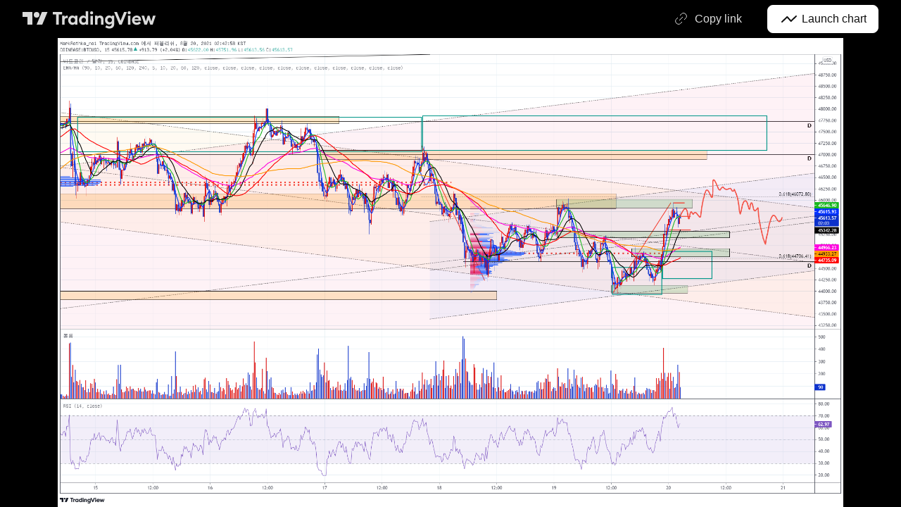

--- FILE ---
content_type: text/css; charset=utf-8
request_url: https://static.tradingview.com/static/bundles/40630.d3976d1464b939a7a0bf.css
body_size: 410
content:
body,html{height:100%}body{margin:0}.tv-snapshot-header{height:54px}.main{display:flex;flex-direction:column;height:calc(100% - 54px);max-width:100%}@media (max-width:767px){.main{justify-content:flex-start}}.tv-snapshot-image{margin:auto;max-height:100%;max-width:100%}@media (max-width:767px){.tv-snapshot-image{margin:0}}.header-eELU9HTa{box-sizing:border-box;display:grid;grid-template-columns:1fr min-content min-content;height:54px;width:100%;grid-gap:14px;align-items:center;padding:0 20px}@media (min-width:568px){.header-eELU9HTa{padding:0 32px}}.logo-container-eELU9HTa{color:var(--color-cold-gray-200);display:grid;grid-template-columns:min-content min-content;grid-gap:7px;max-width:max-content}.logo-eELU9HTa{height:28px;width:36px}.logo-text-eELU9HTa{height:28px;width:147px}@media (max-width:767px){.logo-text-eELU9HTa{display:none}}html.theme-dark .button-eELU9HTa.intent-dark-eELU9HTa{color:var(--color-cold-gray-200);height:40px;padding:0 16px}@media (max-width:767px){html.theme-dark .button-eELU9HTa.intent-dark-eELU9HTa{padding:0 4px}}html.theme-dark .button-eELU9HTa.intent-dark-eELU9HTa:not(:disabled):not([aria-disabled=true]):active{background-color:var(--color-cold-gray-850);border-color:var(--color-cold-gray-750)}@media (any-hover:hover){html.theme-dark .button-eELU9HTa.intent-dark-eELU9HTa:not(:disabled):not([aria-disabled=true]):hover{background-color:var(--color-cold-gray-850);border-color:var(--color-cold-gray-750)}}html.theme-dark .button-eELU9HTa.intent-dark-eELU9HTa:not(:disabled):not([aria-disabled=true]):focus{background-color:var(--color-cold-gray-900);border-color:var(--color-cold-gray-750);color:var(--color-cold-gray-200)}.button-content-eELU9HTa{align-items:center;display:grid;grid-template-columns:min-content min-content;grid-gap:6px}@media (max-width:767px){.button-content-eELU9HTa{grid-gap:0}.button-text-eELU9HTa{display:none}}.button-icon-eELU9HTa{height:28px;width:28px}.launch-button-content-eELU9HTa{align-items:center;display:flex;justify-content:center}.launch-button-icon-eELU9HTa{height:28px;margin-right:4px;width:28px}@media (max-width:767px){.launch-button-icon-eELU9HTa{display:none}}.launch-button-eELU9HTa{padding:0 16px}@media (max-width:767px){.launch-button-eELU9HTa{padding:0 12px}}.toastContainer-eELU9HTa{padding-top:54px}

--- FILE ---
content_type: application/javascript; charset=utf-8
request_url: https://static.tradingview.com/static/bundles/snapshot.14aa36d470fb73710540.js
body_size: 20575
content:
(self.webpackChunktradingview=self.webpackChunktradingview||[]).push([[40972],{340294:e=>{e.exports={pills:"pills-PVWoXu5j",primary:"primary-PVWoXu5j",gray:"gray-PVWoXu5j",selected:"selected-PVWoXu5j",grouped:"grouped-PVWoXu5j",active:"active-PVWoXu5j",disableActiveOnTouch:"disableActiveOnTouch-PVWoXu5j",disableActiveStateStyles:"disableActiveStateStyles-PVWoXu5j",withGrouped:"withGrouped-PVWoXu5j","quiet-primary":"quiet-primary-PVWoXu5j",green:"green-PVWoXu5j",red:"red-PVWoXu5j",blue:"blue-PVWoXu5j",secondary:"secondary-PVWoXu5j",ghost:"ghost-PVWoXu5j"}},773370:e=>{e.exports={lightButton:"lightButton-bYDQcOkp",link:"link-bYDQcOkp",ltr:"ltr-bYDQcOkp",rtl:"rtl-bYDQcOkp","typography-regular16px":"typography-regular16px-bYDQcOkp","typography-medium16px":"typography-medium16px-bYDQcOkp","typography-regular14px":"typography-regular14px-bYDQcOkp","typography-semibold14px":"typography-semibold14px-bYDQcOkp","typography-semibold16px":"typography-semibold16px-bYDQcOkp",content:"content-bYDQcOkp",visuallyHidden:"visuallyHidden-bYDQcOkp",nowrap:"nowrap-bYDQcOkp",ellipsisContainer:"ellipsisContainer-bYDQcOkp",textWrapContainer:"textWrapContainer-bYDQcOkp",textWrapWithEllipsis:"textWrapWithEllipsis-bYDQcOkp",slot:"slot-bYDQcOkp",caret:"caret-bYDQcOkp",activeCaret:"activeCaret-bYDQcOkp",xsmall:"xsmall-bYDQcOkp",withStartSlot:"withStartSlot-bYDQcOkp",withEndSlot:"withEndSlot-bYDQcOkp",noContent:"noContent-bYDQcOkp",wrap:"wrap-bYDQcOkp",small:"small-bYDQcOkp",medium:"medium-bYDQcOkp"}},478052:e=>{e.exports={button:"button-D4RPB3ZC",iconOnly:"iconOnly-D4RPB3ZC",withStartSlot:"withStartSlot-D4RPB3ZC",withEndSlot:"withEndSlot-D4RPB3ZC",startSlotWrap:"startSlotWrap-D4RPB3ZC",endSlotWrap:"endSlotWrap-D4RPB3ZC",xsmall:"xsmall-D4RPB3ZC",small:"small-D4RPB3ZC",medium:"medium-D4RPB3ZC",large:"large-D4RPB3ZC",xlarge:"xlarge-D4RPB3ZC",content:"content-D4RPB3ZC",link:"link-D4RPB3ZC",blue:"blue-D4RPB3ZC",primary:"primary-D4RPB3ZC",secondary:"secondary-D4RPB3ZC",gray:"gray-D4RPB3ZC",green:"green-D4RPB3ZC",red:"red-D4RPB3ZC",black:"black-D4RPB3ZC",slot:"slot-D4RPB3ZC",stretch:"stretch-D4RPB3ZC",grouped:"grouped-D4RPB3ZC",adjustPosition:"adjustPosition-D4RPB3ZC",firstRow:"firstRow-D4RPB3ZC",firstCol:"firstCol-D4RPB3ZC","no-corner-top-left":"no-corner-top-left-D4RPB3ZC","no-corner-top-right":"no-corner-top-right-D4RPB3ZC","no-corner-bottom-right":"no-corner-bottom-right-D4RPB3ZC","no-corner-bottom-left":"no-corner-bottom-left-D4RPB3ZC",textWrap:"textWrap-D4RPB3ZC",multilineContent:"multilineContent-D4RPB3ZC",primaryText:"primaryText-D4RPB3ZC",secondaryText:"secondaryText-D4RPB3ZC"}},876457:e=>{e.exports={header:"header-eELU9HTa","logo-container":"logo-container-eELU9HTa",logo:"logo-eELU9HTa","logo-text":"logo-text-eELU9HTa",button:"button-eELU9HTa","intent-dark":"intent-dark-eELU9HTa","button-content":"button-content-eELU9HTa","button-text":"button-text-eELU9HTa","button-icon":"button-icon-eELU9HTa","launch-button-content":"launch-button-content-eELU9HTa","launch-button-icon":"launch-button-icon-eELU9HTa","launch-button":"launch-button-eELU9HTa",
toastContainer:"toastContainer-eELU9HTa"}},507440:e=>{e.exports={toastLayerDefault:"toastLayerDefault-YQhlIDDS",defaultPaddings:"defaultPaddings-YQhlIDDS"}},451835:(e,t,n)=>{"use strict";function o(){return navigator.androidClipboard??navigator.clipboard}function r(e){return i(e,null)}function i(e,t){const n=e.files&&e.files.length>0;if(!n&&t&&t.eventPhase>0)return a(t,e),Promise.resolve();if(!n){let t=!1;const n=n=>{n.stopImmediatePropagation(),a(n,e),t=!0};try{document.addEventListener("copy",n,!0),document.execCommand("copy")}finally{document.removeEventListener("copy",n,!0)}if(t)return Promise.resolve()}return async function(e){const t=o();if(!t||!t.write||!window.ClipboardItem)throw new DOMException("ClipboardApi is not supported","NotSupportedError");const n={};for(const t of e.files||[])n[t.type]=t;e.text&&(n["text/plain"]=e.text);e.html&&(n["text/html"]=e.html);return t.write([new window.ClipboardItem(n)])}(e)}function a(e,t){e.preventDefault();const n=e.clipboardData;t.text&&n.setData("text/plain",t.text),t.html&&n.setData("text/html",t.html)}async function s(e,t){const n=o();if("text/plain"===t&&!n.write){const t=await e;return n.writeText(await t.text())}if(!n||!n.write||!window.ClipboardItem)throw new DOMException("ClipboardApi is not supported","NotSupportedError");let r=null;try{r=new window.ClipboardItem({[t]:e})}catch(n){r=new window.ClipboardItem({[t]:await e})}if(r)return n.write([r]);throw new Error("ClipboardApi is not supported")}n.r(t),n.d(t,{copyToClipboard:()=>r,getClipboard:()=>o,writeImpl:()=>i,writePromiseUsingApi:()=>s})},207639:(e,t,n)=>{"use strict";function o(e,...t){return e&&"object"==typeof e?(0===t.length||t.forEach((t=>{null!=t&&"object"==typeof t&&Object.keys(t).forEach((n=>{const i=e[n],a=t[n];if(a===e)return;const s=Array.isArray(a);if(a&&(r(a)||s)){let t;t=s?i&&Array.isArray(i)?i:[]:i&&r(i)?i:{},e[n]=o(t,a)}else void 0!==a&&(e[n]=a)}))})),e):e}function r(e){if(!e||"[object Object]"!==Object.prototype.toString.call(e))return!1;const t=Object.getPrototypeOf(e);if(!t)return!0;const n=Object.hasOwnProperty.toString,o=t.hasOwnProperty("constructor")&&t.constructor;return"function"==typeof o&&n.call(o)===n.call(Object)}n.d(t,{deepExtend:()=>o})},87745:(e,t,n)=>{"use strict";function o(e,t){return t||null==e||("string"==typeof e||Array.isArray(e))&&0===e.length}n.d(t,{isIconOnly:()=>o})},729926:(e,t,n)=>{"use strict";n.d(t,{ButtonGroupContext:()=>o});const o=n(50959).createContext({isInButtonGroup:!1,isGroupPrimary:!1})},643528:(e,t,n)=>{"use strict";n.d(t,{LightAnchorButton:()=>f,LightButton:()=>r.LightButton});var o=n(92874),r=n(25e3),i=n(50959),a=n(14388),s=n(551080),c=n(203323),l=n(8626),u=n(773370),d=n.n(u),p=n(340294),h=n.n(p);function f(e){
const{className:t,isSelected:n,children:r,iconOnly:u,ellipsis:p,showCaret:f,forceDirection:m,endSlot:w,startSlot:g,color:v,variant:y,reference:b,size:_,enableActiveStateStyles:E,renderComponent:S=a.CustomComponentDefaultLink,typography:C,textWrap:x=!1,maxLines:T,style:P={},isActive:O,isPills:D,dataQaId:k,onFocus:A,onBlur:L,onMouseOver:N,onMouseOut:B,onClick:I,isActiveCaret:F,id:R,tabIndex:M,title:U,href:W,rel:V,target:j,role:H,tooltipText:z,...G}=e,Z=(0,l.filterDataProps)(G),Q=(0,l.filterAriaProps)(G),$=x?T??2:1,Y=$>0?{...P,"--ui-lib-light-button-content-max-lines":$}:P;return i.createElement(S,{onFocus:A,onBlur:L,onMouseOver:N,onMouseOut:B,onClick:I,id:R,tabIndex:M,title:U,href:W,rel:V,target:j,role:H,...Z,...Q,className:(0,o.useLightButtonClasses)({...h(),...d()},{className:t,isSelected:n,isActive:O,isPills:D,children:r,iconOnly:u,showCaret:f,forceDirection:m,color:v,variant:y,size:_,enableActiveStateStyles:E,typography:C,textWrap:x,isLink:!0,endSlot:w,startSlot:g}),reference:(0,s.isomorphicRef)(b),style:Y,dataQaId:k},i.createElement(c.LightButtonContent,{showCaret:f,isActiveCaret:f&&(D||O||n||F),iconOnly:u,ellipsis:p,textWrap:x,endSlot:w,startSlot:g,tooltipText:z},r))}},92874:(e,t,n)=>{"use strict";n.d(t,{useLightButtonClasses:()=>u});var o=n(50959),r=n(497754),i=n.n(r),a=n(728804),s=n(87745),c=n(301792),l=n(729926);const u=(e,t,n)=>{const r=(0,o.useContext)(a.CustomBehaviourContext),{className:u,isSelected:d,children:p,showCaret:h,forceDirection:f,iconOnly:m,color:w="gray",variant:g="primary",size:v="medium",enableActiveStateStyles:y=r.enableActiveStateStyles,typography:b,isLink:_=!1,textWrap:E,isPills:S,isActive:C,startSlot:x,endSlot:T}=t,P=e[`typography-${((e,t,n)=>{if(n){const e=n.replace(/^\D+/g,"");return t?`semibold${e}`:n}switch(e){case"xsmall":return t?"semibold14px":"regular14px";case"small":case"medium":return t?"semibold16px":"regular16px";default:return""}})(v,d||S,b||void 0)}`],O=(0,o.useContext)(c.ControlGroupContext),{isInButtonGroup:D,isGroupPrimary:k}=(0,o.useContext)(l.ButtonGroupContext);return i()(u,e.lightButton,_&&e.link,C&&e.active,d&&e.selected,(0,s.isIconOnly)(p,m)&&e.noContent,!!x&&e.withStartSlot,(h||!!T)&&e.withEndSlot,n&&e.withGrouped,f&&e[f],e[k?"primary":g],e[k?"gray":w],e[v],P,!y&&e.disableActiveStateStyles,O.isGrouped&&e.grouped,E&&e.wrap,D&&e.disableActiveOnTouch,S&&e.pills)}},203323:(e,t,n)=>{"use strict";n.d(t,{LightButtonContent:()=>f});var o=n(50959),r=n(497754),i=n.n(r),a=n(843085),s=n(87745),c=n(79205),l=n(602948),u=n.n(l),d=n(773370),p=n.n(d);const h=e=>o.createElement(c.Icon,{className:i()(p().caret,e&&p().activeCaret),icon:u()});function f(e){const{showCaret:t,iconOnly:n,ellipsis:r=!0,textWrap:c,tooltipText:l,children:u,endSlot:d,startSlot:f,isActiveCaret:m}=e;[d,t].filter((e=>!!e));return o.createElement(o.Fragment,null,f&&o.createElement("span",{className:i()(p().slot,p().startSlot)},f),!(0,s.isIconOnly)(u,n)&&o.createElement("span",{
className:i()(p().content,!c&&p().nowrap,"apply-overflow-tooltip","apply-overflow-tooltip--check-children-recursively","apply-overflow-tooltip--allow-text"),"data-overflow-tooltip-text":l??(0,a.getTextForTooltip)(u)},c||r?o.createElement(o.Fragment,null,o.createElement("span",{className:i()(!c&&r&&p().ellipsisContainer,c&&p().textWrapContainer,c&&r&&p().textWrapWithEllipsis)},u),o.createElement("span",{className:p().visuallyHidden,"aria-hidden":!0},u)):o.createElement(o.Fragment,null,u,o.createElement("span",{className:p().visuallyHidden,"aria-hidden":!0},u))),d&&o.createElement("span",{className:i()(p().slot,p().endSlot)},d),t&&h(m))}},25e3:(e,t,n)=>{"use strict";n.d(t,{LightButton:()=>p});var o=n(50959),r=n(301792),i=n(92874),a=n(203323),s=n(8626),c=n(773370),l=n.n(c),u=n(340294),d=n.n(u);function p(e){const{isGrouped:t}=o.useContext(r.ControlGroupContext),{reference:n,className:c,isSelected:u,children:p,iconOnly:h,ellipsis:f,showCaret:m,forceDirection:w,endSlot:g,startSlot:v,color:y,variant:b,size:_,enableActiveStateStyles:E,typography:S,textWrap:C=!1,maxLines:x,style:T={},isPills:P,isActive:O,tooltipText:D,role:k,dataQaId:A,name:L,onFocus:N,onBlur:B,onMouseEnter:I,onMouseLeave:F,onMouseOver:R,onMouseOut:M,onClick:U,onAnimationEnd:W,onPointerOver:V,onPointerOut:j,onKeyDown:H,autoFocus:z,isActiveCaret:G,id:Z,disabled:Q,tabIndex:$,value:Y,title:X,type:q,...K}=e,J=(0,s.filterDataProps)(K),ee=(0,s.filterAriaProps)(K),te=C?x??2:1,ne=te>0?{...T,"--ui-lib-light-button-content-max-lines":te}:T;return o.createElement("button",{name:L,onFocus:N,onBlur:B,onMouseEnter:I,onMouseLeave:F,onMouseOver:R,onMouseOut:M,onClick:U,onAnimationEnd:W,onPointerOver:V,onPointerOut:j,onKeyDown:H,autoFocus:z,id:Z,disabled:Q,tabIndex:$,value:Y,title:X,type:q,"data-qa-id":A,...J,...ee,className:(0,i.useLightButtonClasses)({...d(),...l()},{className:c,isSelected:u,children:p,iconOnly:h,showCaret:m,forceDirection:w,endSlot:g,startSlot:v,color:y,variant:b,size:_,enableActiveStateStyles:E,typography:S,textWrap:C,isPills:P,isActive:O},t),ref:n,style:ne,role:k},o.createElement(a.LightButtonContent,{showCaret:m,isActiveCaret:m&&(P||O||u||G),iconOnly:h,ellipsis:f,textWrap:C,tooltipText:D,endSlot:g,startSlot:v},p))}},311239:(e,t,n)=>{"use strict";n.d(t,{SquareAnchorButton:()=>d.SquareAnchorButton,SquareButton:()=>u});var o=n(221191),r=n(50959),i=n(843085),a=n(301792),s=n(8626);function c(e,t){return n=>{if(t)return n.preventDefault(),void n.stopPropagation();e?.(n)}}function l(e){const{className:t,color:n,variant:o,size:r,stretch:i,iconOnly:a,startSlot:c,endSlot:l,primaryText:u,secondaryText:d,...p}=e;return{...p,...(0,s.filterDataProps)(e),...(0,s.filterAriaProps)(e)}}function u(e){const{reference:t,tooltipText:n,disabled:s,onClick:u,onMouseOver:d,onMouseOut:p,onMouseDown:h,onMouseEnter:f,"aria-disabled":m,...w}=e,{isGrouped:g,cellState:v,disablePositionAdjustment:y}=(0,r.useContext)(a.ControlGroupContext),b=(0,o.getSquareButtonClasses)({...w,isGrouped:g,cellState:v,disablePositionAdjustment:y
}),_=n??(e.primaryText?[e.primaryText,e.secondaryText].join(" "):(0,i.getTextForTooltip)(e.children));return r.createElement("button",{...l(w),"aria-disabled":s||m,tabIndex:e.tabIndex??(s?-1:0),className:b,ref:t,onClick:c(u,s),onMouseDown:c(h,s),onMouseOver:c(d,s),onMouseOut:c(p,s),onMouseEnter:c(f,s),"data-overflow-tooltip-text":_},r.createElement(o.SquareButtonContent,{...w}))}var d=n(951144)},951144:(e,t,n)=>{"use strict";n.d(t,{SquareAnchorButton:()=>c});var o=n(50959),r=n(301792),i=n(8626),a=n(221191);function s(e){const{className:t,color:n,variant:o,size:r,stretch:a,iconOnly:s,startSlot:c,endSlot:l,...u}=e;return{...u,...(0,i.filterDataProps)(e),...(0,i.filterAriaProps)(e)}}function c(e){const{reference:t}=e,{isGrouped:n,cellState:i,disablePositionAdjustment:c}=(0,o.useContext)(r.ControlGroupContext),l=(0,a.getSquareButtonClasses)({...e,isGrouped:n,cellState:i,disablePositionAdjustment:c,isAnchor:!0});return o.createElement("a",{...s(e),className:l,ref:t},o.createElement(a.SquareButtonContent,{...e}))}},221191:(e,t,n)=>{"use strict";n.d(t,{SquareButtonContent:()=>d,getSquareButtonClasses:()=>u});var o=n(50959),r=n(497754),i=n.n(r),a=n(307754),s=n(478052),c=n.n(s);const l="apply-overflow-tooltip apply-overflow-tooltip--check-children-recursively apply-overflow-tooltip--allow-text apply-common-tooltip";function u(e){const{size:t="medium",variant:n="primary",color:o="brand",stretch:r=!1,startSlot:s,endSlot:u,iconOnly:d=!1,className:p,isGrouped:h,cellState:f,disablePositionAdjustment:m=!1,primaryText:w,secondaryText:g,isAnchor:v=!1}=e,y="brand"===o?"black":o,b=function(e){let t="";return 0!==e&&(1&e&&(t=i()(t,c()["no-corner-top-left"])),2&e&&(t=i()(t,c()["no-corner-top-right"])),4&e&&(t=i()(t,c()["no-corner-bottom-right"])),8&e&&(t=i()(t,c()["no-corner-bottom-left"]))),t}((0,a.getGroupCellRemoveRoundBorders)(f)),_=d&&(s||u);return i()(p,c().button,c()[t],c()[y],c()[n],r&&c().stretch,s&&c().withStartIcon,u&&c().withEndIcon,_&&c().iconOnly,b,h&&c().grouped,h&&!m&&c().adjustPosition,h&&f.isTop&&c().firstRow,h&&f.isLeft&&c().firstCol,w&&g&&c().multilineContent,v&&c().link,l)}function d(e){const{startSlot:t,iconOnly:n,children:r,endSlot:a,primaryText:s,secondaryText:u}=e;if(t&&a&&n)return o.createElement("span",{className:i()(c().slot,c().startSlotWrap)},t);const d=n&&(t??a),p=!t&&!a&&!n&&!r&&s&&u;return o.createElement(o.Fragment,null,t&&o.createElement("span",{className:i()(c().slot,c().startSlotWrap)},t),r&&!d&&o.createElement("span",{className:c().content},r),a&&o.createElement("span",{className:i()(c().slot,c().endSlotWrap)},a),p&&!d&&function(e){return e.primaryText&&e.secondaryText&&o.createElement("div",{className:i()(c().textWrap,l)},o.createElement("span",{className:c().primaryText}," ",e.primaryText," "),"string"==typeof e.secondaryText?o.createElement("span",{className:c().secondaryText}," ",e.secondaryText," "):o.createElement("span",{className:c().secondaryText},o.createElement("span",null,e.secondaryText.firstLine),o.createElement("span",null,e.secondaryText.secondLine)))}(e))}},301792:(e,t,n)=>{
"use strict";n.d(t,{ControlGroupContext:()=>i,defaultCellState:()=>r});var o=n(50959);const r={isTop:!0,isRight:!0,isBottom:!0,isLeft:!0},i=o.createContext({isGrouped:!1,cellState:r})},307754:(e,t,n)=>{"use strict";function o(e){let t=0;return e.isTop&&e.isLeft||(t+=1),e.isTop&&e.isRight||(t+=2),e.isBottom&&e.isLeft||(t+=8),e.isBottom&&e.isRight||(t+=4),t}n.d(t,{getGroupCellRemoveRoundBorders:()=>o})},834995:(e,t,n)=>{"use strict";function o(e){const{reference:t,...n}=e;return{...n,ref:t}}n.d(t,{renameRef:()=>o})},14388:(e,t,n)=>{"use strict";n.d(t,{CustomComponentDefaultLink:()=>i});var o=n(50959),r=n(834995);function i(e){const{dataQaId:t,...n}=e;return o.createElement("a",{"data-qa-id":t,...(0,r.renameRef)(n)})}o.PureComponent},728804:(e,t,n)=>{"use strict";n.d(t,{CustomBehaviourContext:()=>o,presetDefault:()=>r,presetPlatform:()=>i});const o=(0,n(50959).createContext)({enableActiveStateStyles:!0});o.displayName="CustomBehaviourContext";const r={enableActiveStateStyles:!0},i={enableActiveStateStyles:!1}},909358:(e,t,n)=>{"use strict";n.d(t,{useIsFirstRender:()=>r,useIsNonFirstRender:()=>i});var o=n(50959);function r(){const[e,t]=(0,o.useState)(!0);return(0,o.useEffect)((()=>{t(!1)}),[]),e}function i(){return!r()}},132734:(e,t,n)=>{"use strict";n.d(t,{Icon:()=>r});var o=n(50959);const r=o.forwardRef(((e,t)=>{const{icon:n="",title:r,ariaLabel:i,ariaLabelledby:a,ariaHidden:s,...c}=e,l=!!(r||i||a);return o.createElement("span",{role:"img",...c,ref:t,"aria-label":i,"aria-labelledby":a,"aria-hidden":s||!l,title:r,dangerouslySetInnerHTML:{__html:n}})}))},79205:(e,t,n)=>{"use strict";n.d(t,{Icon:()=>o.Icon});var o=n(132734)},430495:(e,t,n)=>{"use strict";n.d(t,{Portal:()=>l,PortalContext:()=>u});var o=n(50959),r=n(632227),i=n(942762),a=n(351290),s=n(593110),c=n(692822);class l extends o.PureComponent{constructor(){super(...arguments),this._uuid=(0,i.nanoid)()}componentWillUnmount(){this._manager().removeWindow(this._uuid)}render(){const e=this._manager().ensureWindow(this._uuid,this.props.layerOptions);e.style.top=this.props.top||"",e.style.bottom=this.props.bottom||"",e.style.left=this.props.left||"",e.style.right=this.props.right||"",e.style.pointerEvents=this.props.pointerEvents||"";const t=this.props.className;return t&&("string"==typeof t?e.classList.add(t):e.classList.add(...t)),this.props.shouldTrapFocus&&!e.hasAttribute(s.FOCUS_TRAP_DATA_ATTRIBUTE)&&e.setAttribute(s.FOCUS_TRAP_DATA_ATTRIBUTE,"true"),this.props["aria-hidden"]&&e.setAttribute("aria-hidden","true"),r.createPortal(o.createElement(u.Provider,{value:this},this.props.children),e)}moveToTop(){this._manager().moveToTop(this._uuid)}_manager(){return null===this.context?(0,a.getRootOverlapManager)():this.context}}l.contextType=c.SlotContext;const u=o.createContext(null)},692822:(e,t,n)=>{"use strict";n.d(t,{Slot:()=>r,SlotContext:()=>i});var o=n(50959);class r extends o.Component{shouldComponentUpdate(){return!1}render(){return o.createElement("div",{style:{position:"fixed",zIndex:150,left:0,top:0},ref:this.props.reference})}}const i=o.createContext(null)},
8626:(e,t,n)=>{"use strict";function o(e){return i(e,a)}function r(e){return i(e,s)}function i(e,t){const n=Object.entries(e).filter(t),o={};for(const[e,t]of n)o[e]=t;return o}function a(e){const[t,n]=e;return 0===t.indexOf("data-")&&"string"==typeof n}function s(e){return 0===e[0].indexOf("aria-")}function c(e,t){const n=o(e);return t&&(n["data-qa-id"]=t),n}n.d(t,{filterAriaProps:()=>r,filterCheckedDataProps:()=>c,filterDataProps:()=>o,filterProps:()=>i,isAriaAttribute:()=>s,isDataAttribute:()=>a})},593110:(e,t,n)=>{"use strict";n.d(t,{FOCUS_TRAP_DATA_ATTRIBUTE:()=>o});const o="data-focus-trap"},889144:(e,t,n)=>{"use strict";n.d(t,{getFirstFocusableDescendant:()=>s,getLastFocusableDescendant:()=>c,getNextFocusable:()=>a});var o=n(355734),r=n(873509);const i=(e=document.documentElement)=>(0,r.getSelectorTreeWalker)(e,o.FOCUSABLE_SELECTOR);function a(e,t){const n=i(t);return n.currentNode=e,n.nextNode()}function s(e){const t=i(e);return(0,r.getFirstDescendant)(t)}function c(e){const t=i(e);return(0,r.getLastDescendant)(t)}},843085:(e,t,n)=>{"use strict";n.d(t,{getTextForTooltip:()=>a});var o=n(50959);const r=e=>(0,o.isValidElement)(e)&&Boolean(e.props.children),i=(e,t=!0)=>null==e||"boolean"==typeof e||"{}"===JSON.stringify(e)?"":e.toString()+(t?" ":""),a=e=>Array.isArray(e)||(0,o.isValidElement)(e)?o.Children.toArray(e).reduce(((e,t)=>{let n="";return n=(0,o.isValidElement)(t)&&r(t)?a(t.props.children):(0,o.isValidElement)(t)&&!r(t)?"":i(t),e.concat(n)}),"").trim():i(e,!1)},242956:(e,t,n)=>{"use strict";n.d(t,{ignoreOnSSR:()=>i});var o=n(50959),r=n(909358);function i(e){return t=>(0,r.useIsNonFirstRender)()?o.createElement(e,{...t}):null}},551080:(e,t,n)=>{"use strict";function o(e){return t=>{e.forEach((e=>{"function"==typeof e?e(t):null!=e&&(e.current=t)}))}}function r(e){return o([e])}n.d(t,{isomorphicRef:()=>r,mergeRefs:()=>o})},351290:(e,t,n)=>{"use strict";n.d(t,{OverlapManager:()=>a,getRootOverlapManager:()=>c});var o=n(650151),r=n(593110);class i{constructor(){this._storage=[]}add(e){this._storage.push(e)}remove(e){this._storage=this._storage.filter((t=>e!==t))}has(e){return this._storage.includes(e)}getItems(){return this._storage}}class a{constructor(e=document){this._storage=new i,this._windows=new Map,this._index=0,this._document=e,this._container=e.createDocumentFragment()}setContainer(e){const t=this._container,n=null===e?this._document.createDocumentFragment():e;!function(e,t){Array.from(e.childNodes).forEach((e=>{e.nodeType===Node.ELEMENT_NODE&&t.appendChild(e)}))}(t,n),this._container=n}registerWindow(e){this._storage.has(e)||this._storage.add(e)}ensureWindow(e,t={position:"fixed",direction:"normal"}){const n=this._windows.get(e);if(void 0!==n)return n;this.registerWindow(e);const o=this._document.createElement("div");if(o.style.position=t.position,o.style.zIndex=this._index.toString(),o.dataset.id=e,void 0!==t.index){const e=this._container.childNodes.length;if(t.index>=e)this._container.appendChild(o);else if(t.index<=0)this._container.insertBefore(o,this._container.firstChild);else{
const e=this._container.childNodes[t.index];this._container.insertBefore(o,e)}}else"reverse"===t.direction?this._container.insertBefore(o,this._container.firstChild):this._container.appendChild(o);return this._windows.set(e,o),++this._index,o}unregisterWindow(e){this._storage.remove(e);const t=this._windows.get(e);void 0!==t&&(null!==t.parentElement&&t.parentElement.removeChild(t),this._windows.delete(e))}getZindex(e){const t=this.ensureWindow(e);return parseInt(t.style.zIndex||"0")}moveLastWindowToTop(){const e=this._storage.getItems(),t=e[e.length-1];t&&this.moveToTop(t)}moveToTop(e){if(this.getZindex(e)!==this._index){const t=this.ensureWindow(e);this._windows.forEach(((e,n)=>{e.hasAttribute(r.FOCUS_TRAP_DATA_ATTRIBUTE)&&e.setAttribute(r.FOCUS_TRAP_DATA_ATTRIBUTE,e===t?"true":"false")})),t.style.zIndex=(++this._index).toString()}}removeWindow(e){this.unregisterWindow(e)}}const s=new WeakMap;function c(e=document){const t=e.getElementById("overlap-manager-root");if(null!==t)return(0,o.ensureDefined)(s.get(t));{const t=new a(e),n=function(e){const t=e.createElement("div");return t.style.position="absolute",t.style.zIndex=150..toString(),t.style.top="0px",t.style.left="0px",t.id="overlap-manager-root",t.dataset.qaId="overlap-manager-root",t}(e);return s.set(n,t),t.setContainer(n),e.body.appendChild(n),t}}},927301:(e,t,n)=>{"use strict";n.r(t),n.d(t,{capitalizeFirstLetterInWord:()=>f,decodeHTMLEntities:()=>l,encodeHTMLEntities:()=>u,getFirstSegmentOrCodePointString:()=>m,htmlEscape:()=>d,removeSpaces:()=>h,removeTags:()=>p});const o=/[<"'&>]/g,r=e=>`&#${e.charCodeAt(0)};`,i={"&lt;":"<","&gt;":">","&quot;":'"',"&apos;":"'","&amp;":"&","&#60;":"<","&#62;":">","&#34;":'"',"&#39;":"'","&#039;":"'","&#38;":"&"},a=Object.assign({},...Object.entries(i).map((([e,t])=>({[t]:e})))),s=new RegExp(Object.keys(i).join("|"),"g"),c=new RegExp(Object.keys(a).join("|"),"g");function l(e){return e.replace(s,(e=>i[e]||e))}function u(e){return e.replace(c,(e=>a[e]||e))}function d(e){return e.replace(o,r)}function p(e=""){return e.replace(/(<([^>]+)>)/gi,"")}function h(e=""){return e.replace(/\s+/g,"")}function f(e=""){return e.replace(/\b\w/g,(e=>e.toUpperCase()))}function m(e){const t=Intl.Segmenter;if(t){const n=new t(void 0,{granularity:"grapheme"}),[{segment:o}={segment:null}]=n.segment(e);return o?.toUpperCase()??null}{const t=e.codePointAt(0);return t?String.fromCodePoint(t).toUpperCase():null}}},395975:(e,t,n)=>{"use strict";n.r(t),n.d(t,{ToastLayerDefault:()=>h,initToastLayerDefault:()=>f});var o=n(50959),r=n(924230);const i=o.lazy((async()=>({
default:(await Promise.all([n.e(22805),n.e(35954),n.e(56056),n.e(89838),n.e(68555),n.e(6140),n.e(80540),n.e(80954),n.e(36511),n.e(83436),n.e(78006),n.e(78819),n.e(80209),n.e(71130),n.e(19646),n.e(49059),n.e(80447),n.e(94305),n.e(61733),n.e(90686),n.e(75630),n.e(67592),n.e(42943),n.e(28028),n.e(5751),n.e(94994),n.e(32896),n.e(88842),n.e(15628),n.e(57789),n.e(22286),n.e(96725),n.e(67650),n.e(69420),n.e(96633),n.e(73653),n.e(1871),n.e(30298),n.e(43265),n.e(81347),n.e(15429),n.e(16305),n.e(55091),n.e(2373),n.e(2139),n.e(53287),n.e(35938),n.e(26479),n.e(88991),n.e(16035),n.e(11171),n.e(35756)]).then(n.bind(n,368069))).ToastLayer})));function a(){return o.createElement(r.IsomorphicSuspense,{fallback:null},o.createElement(i,null))}var s=n(430495),c=n(904237),l=n(351290),u=n(242956),d=n(507440),p=n.n(d);const h=(0,u.ignoreOnSSR)((e=>{const{className:t,disableDefaultPaddings:n}=e;return o.createElement(s.Portal,{className:[t,p().toastLayerDefault,n?void 0:p().defaultPaddings]},o.createElement(a,null))}));function f(e={}){const t=(0,l.getRootOverlapManager)().ensureWindow("toasts-layer-container-default");t.classList.add(p().toastLayerDefault),e.className&&t.classList.add(e.className),e.disableDefaultPaddings||t.classList.add(p().defaultPaddings);const n=(0,c.createRoot)(t),r=o.createElement(a);n.render(r)}},62374:(e,t,n)=>{"use strict";n.d(t,{evercookie:()=>r});n(824293);var o=n(66974);const r=new window.evercookie({domain:(0,o.isProd)()?".tradingview.com":location.hostname,lso:!1})},376240:(e,t,n)=>{"use strict";n.d(t,{initFromInitData:()=>i});var o=n(588948),r=n(909740);function i(){(0,o.updateInitData)();const e=(0,o.getInitData)();!r.watchedTheme.value()&&"theme"in e&&(0,r.setTheme)(e.theme)}},909740:(e,t,n)=>{"use strict";n.d(t,{setTheme:()=>r,watchedTheme:()=>o});const o=new(n(77294).WatchedValue);function r(e){o.setValue(e)}o.subscribe((e=>{!function(e,t=window){const n="theme-"+e,o=t.document.documentElement.classList;for(const e of Array.from(o))e.startsWith("theme-")&&e!==n&&o.remove(e);o.add(n),t.document.documentElement.dataset.theme=e}(e,window)}))},345848:(e,t,n)=>{"use strict";n.d(t,{disableTrackingEvents:()=>s,trackEvent:()=>a});n(251954);var o=n(687037);const r=(0,n(735566).getLogger)("Common.TrackEvent");let i=!1;const a=(e,t,n)=>{if(i)return;let a=(e?e+":":"")+t;n&&(a+=" "+n),r.logNormal(a),o.enabled("widget")||!window._UNIT_TESTS&&window.gtag&&window.gtag("event",t,{event_category:e,event_label:n})};function s(){i=!0}},494966:(e,t,n)=>{"use strict";n.d(t,{safeShortName:()=>r});var o=n(149340);function r(e){try{return(0,o.shortName)(e)}catch(t){return e}}},923872:(e,t,n)=>{"use strict";n.d(t,{useIsServer:()=>i});var o=n(50959);const r=()=>()=>{};function i(){return(0,o.useSyncExternalStore)(r,(()=>!1),(()=>!0))}},924230:(e,t,n)=>{"use strict";n.d(t,{IsomorphicSuspense:()=>i});var o=n(50959),r=n(923872);function i(e){const{fallback:t}=e;return(0,r.useIsServer)()?o.createElement(o.Fragment,null,t):o.createElement(o.Suspense,{...e})}},149340:e=>{"use strict";var t=[{d:"E-Mini S&P 500",t:"ES"},{
d:"E-Mini Nasdaq 100",t:"NQ"},{d:"Gold",t:"GC"},{d:"Silver",t:"SI"},{d:"Crude Oil WTI",t:"CL"},{d:"Natural Gas",t:"NG"},{d:"Australian Dollar",t:"6A"},{d:"Australian Dollar (Floor)",t:"AD"},{d:"Euro FX",t:"6E"},{d:"Euro FX (Floor)",t:"EC"},{d:"Corn",t:"ZC"},{d:"Corn (Floor)",t:"C"},{d:"Eurodollar",t:"GE"},{d:"Eurodollar (Floor)",t:"ED"}],n=function(){var e=[{pattern:"(",ctor:i},{pattern:")",ctor:a},{pattern:"+",ctor:c},{pattern:"-",ctor:l},{pattern:"*",ctor:u},{pattern:"/",ctor:d},{pattern:"^",ctor:p},{pattern:/\d+(?:\.\d*|(?![a-zA-Z0-9_!:.&]))|\.\d+/,ctor:w},{pattern:/\./,ctor:y},{pattern:/[a-zA-Z0-9_\u0370-\u1FFF_\u2E80-\uFFFF][a-zA-Z0-9_\u0020\u0370-\u1FFF_\u2E80-\uFFFF_!|:.&]*|'.+?'/,ctor:m},{pattern:/'[^']*/,ctor:v},{pattern:/[\0-\x20\s]+/,ctor:r}];function n(e,t){var n=function(){};return n.prototype=t.prototype,e.prototype=new n,e}function o(){}function r(e){this.value=e}function i(){}function a(){}function s(){}function c(){}function l(){}function u(){}function d(){}function p(){}o.prototype.toString=function(){return this.value},n(r,o),n(i,o),i.prototype.value="(",n(a,o),a.prototype.value=")",n(s,o),n(c,s),c.prototype.value="+",c.prototype.precedence=0,c.prototype.commutative=!0,n(l,s),l.prototype.value="-",l.prototype.precedence=0,l.prototype.commutative=!1,n(u,s),u.prototype.value="*",u.prototype.precedence=1,u.prototype.commutative=!0,n(d,s),d.prototype.value="/",d.prototype.precedence=1,d.prototype.commutative=!1,n(p,s),p.prototype.value="^",p.prototype.precedence=2,p.prototype.commutative=!1;var h=/^'?(?:([A-Z0-9_]+):)?(.*?)'?$/i,f=/[+\-/*]/;function m(e){this.value=e}function w(e){this.value=e}function g(e){this.value=e}function v(){m.apply(this,arguments)}function y(){w.apply(this,arguments)}n(m,o),m.prototype.toString=function(){if(this.hasOwnProperty("_ticker")){var e=f.test(this._ticker)?"'":"";return e+(this._exchange?this._exchange+":":"")+this._ticker+e}return this.value},m.prototype.parse=function(){var e=h.exec(this.value);e[1]&&(this._exchange=e[1]),this._ticker=e[2]},m.prototype.parseAsFutures=function(){this.hasOwnProperty("_ticker")||this.parse();for(var e=function(e){return t.some((function(t){return t.t===e}))},n=2;n>=1;--n){var o=this._ticker.slice(0,n);if(e(o)){this._root=o,this._contract=this._ticker.slice(n);break}}},m.prototype.exchange=function(e){if(this.hasOwnProperty("_ticker")||this.parse(),!(arguments.length>0))return this._exchange;null==e?delete this._exchange:this._exchange=e+""},m.prototype.ticker=function(e){if(this.hasOwnProperty("_ticker")||this.parse(),!(arguments.length>0))return this._ticker;null==e?delete this._ticker:this._ticker=e+"",delete this._root,delete this._contract},m.prototype.root=function(e){if(this.hasOwnProperty("_root")||this.parseAsFutures(),!(arguments.length>0))return this._root;null==e?delete this._root:(this._root=e+"",this._root&&(this._ticker=this._root+(this._contract||"")))},m.prototype.contract=function(e){if(this.hasOwnProperty("_contract")||this.parseAsFutures(),!(arguments.length>0))return this._root
;null==e?delete this._contract:(this._contract=e+"",this._root&&(this._ticker=this._root+this._contract))},n(w,o),w.prototype.toString=function(){return this.hasOwnProperty("_normalizedValue")?this._normalizedValue:this.value},w.prototype.parse=function(){this._normalizedValue=this.value.replace(/^0+|\.0*$/g,"").replace(/(\.\d*?)0+$/,"$1").replace(/^(\.|$)/,"0$1")},g.prototype.toString=function(){return this.value},n(v,m),v.prototype.isIncomplete=!0,v.prototype.incompleteSuggest=function(){if("'"!==this.value)return String("'")},n(y,w),y.prototype.isIncomplete=!0;var b=new RegExp(e.map((function(e){return"("+("string"==typeof e.pattern?e.pattern.replace(/[\^$()[\]{}*+?|\\]/g,"\\$&"):e.pattern.source)+")"})).concat(".").join("|"),"g");function _(t,n){var o,i=[];e:for(;o=b.exec(t);){for(var a=e.length;a--;)if(o[a+1]){if(e[a].ctor){var s=new e[a].ctor(o[a+1]);s._offset=o.index,i.push(s)}continue e}var c=new g(o[0]);c._offset=o.index,i.push(c)}if(n&&n.recover){var l;for(a=i.length;a--;){var u=i[a];if(u instanceof w||u instanceof m){if(void 0!==l){var d=new m(""),p=i.splice(a,l-a+1,d);d.value=p.map((function(e){return e.value})).join("")}l=a}else u instanceof r||(l=void 0)}}return i}function E(e){for(var t=[],n=0;n<e.length;n++)e[n]instanceof r||t.push(e[n]);return t}function S(e){e=E(e);for(var t,n=[],o=[],r=0;r<e.length;r++){var c=e[r];if(c instanceof s)o.length&&o[o.length-1].minPrecedence>c.precedence&&(o[o.length-1].minPrecedence=c.precedence);else if(c instanceof i)o.push(t={minPrecedence:1/0,openBraceIndex:r});else if(c instanceof a){var l=e[(t=o.pop()).openBraceIndex-1],u=e[r+1];u instanceof s&&!(u.precedence<=t.minPrecedence)||!(!(l instanceof s)||l.precedence<t.minPrecedence||l.precedence===t.minPrecedence&&l.commutative)||(n.unshift(t.openBraceIndex),n.push(r),o.length&&o[o.length-1].minPrecedence>t.minPrecedence&&(o[o.length-1].minPrecedence=t.minPrecedence))}}for(r=n.length;r--;)e.splice(n[r],1);return e}function C(e){if("string"!=typeof e)throw new TypeError("expression must be a string");return(e=_(e)).filter((function(e){return e instanceof m})).map((function(e){return e.exchange()})).filter((function(e){return e}))}function x(e){return 1!==(e=C(e)).length?null:e[0]}function T(e,t){return(e=C(e)).some((function(e){return t.includes((e||"").toUpperCase())}))}function P(e){return e.join("")}return{tokenize:_,validate:function(e){for(var t="init",n="var",o=t,c={warnings:[],errors:[],isEmpty:!0},l=[],u=0;u<e.length;u++){if(!((p=e[u])instanceof r)){if(delete c.isEmpty,p.isIncomplete){var d={status:"incomplete",reason:"incomplete_token",offset:p._offset,token:p};if(p.incompleteSuggest&&(d.recover={append:p.incompleteSuggest()}),c.warnings.push(d),u!==e.length-1){d.status="error";continue}}if(p instanceof m||p instanceof w){if(o===n){c.errors.push({status:"error",reason:"unexpected_token",offset:p._offset,token:p});continue}o=n}else if(p instanceof s){if(o!==n){c.errors.push({status:"error",reason:"unexpected_token",offset:p._offset,token:p});continue}o="operator"}else if(p instanceof i){if(o===n){c.errors.push({
status:"error",reason:"unexpected_token",offset:p._offset,token:p});continue}l.push(p),o=t}else if(p instanceof a){if(o!==n){c.errors.push({status:"error",reason:"unexpected_token",offset:p._offset,token:p});continue}l.pop()||c.errors.push({status:"error",reason:"unbalanced_brace",offset:p._offset,token:p,recover:{prepend:new i}}),o=n}else p instanceof g&&c.errors.push({status:"error",reason:"unparsed_entity",offset:p._offset,token:p})}}for(c.braceBalance=l.length,o!==n&&c.warnings.push({status:"incomplete"});l.length;){var p;d={status:"incomplete",reason:"unbalanced_brace",offset:(p=l.pop())._offset,token:p};o===n&&(d.recover={append:new a}),c.warnings.push(d)}return c.currentState=o,0===c.warnings.length&&delete c.warnings,0===c.errors.length&&delete c.errors,c},factorOutBraces:S,normalizeTokens:function(e){for(var t=0;t<e.length;t++)e[t].parse&&e[t].parse();return e},flip:function(e){var t=function(e){for(var t,n=0,o=1,c=2,l=3,u=n,p=0,h=0;h<e.length;h++){var f=e[h];if(!(f instanceof r))switch(u){case n:if(!(f instanceof w&&1==+f.value))return!1;u=o;break;case o:if(!(u===o&&f instanceof d))return!1;u=c,t=h+1;break;case c:if(f instanceof i)u=l,p=1;else if(f instanceof s)return!1;break;case l:f instanceof i?p++:f instanceof a&&--p<=0&&(u=c)}}return e.slice(t)}(e);return S(t||[new w("1"),new d,new i].concat(e).concat(new a))},hasBatsSymbols:function(e){return T(e,["BATS"])},hasEodSymbols:function(e){return(e=x(e))&&-1!==e.toUpperCase().indexOf("_EOD")},hasChxjpySymbols:function(e){return T(e,["CHXJPY"])},hasFreeDelaySymbols:function(e){return T(e,pro.getProductsByType(pro.PRODUCT_TYPES.exchange).map((function(e){return e.exchange.toUpperCase()+"_DLY"})))},getExchange:x,getExchanges:C,isExchange:function(e,t){return!!(e=x(e))&&e.substring(0,t.length)===t},SymbolToken:m,IncompleteSymbolToken:v,NumberToken:w,BinaryOperatorToken:s,OpenBraceToken:i,CloseBraceToken:a,ticker:function(e){return new m(e).ticker()},shortName:function(e){if("string"!=typeof e)throw new TypeError("expression must be a string");var t=S(E(_(e)));return t.forEach((function(e){e instanceof m&&e.exchange(null)})),P(t)},normalize:function(e){if("string"!=typeof e)throw new TypeError("expression must be a string");return P(S(E(_(e))))}}}();e.exports=n},439611:(e,t,n)=>{"use strict";n.d(t,{MouseClickAutoBlurHandler:()=>a,initMouseClickAutoBlurHandler:()=>s});var o=n(481251),r=n(184277);const i="data-mouse-click-auto-blur";class a{constructor(){this._handler=e=>{document.activeElement instanceof HTMLElement&&((0,r.isKeyboardClick)(e)||e.target instanceof Element&&"INPUT"!==document.activeElement.tagName&&null!==document.activeElement.closest(`[${i}]`)&&document.activeElement.blur())},window.addEventListener("click",this._handler,!0)}static attributes(e=!0){return e?{[i]:!0}:{}}}const s=(0,o.default)((()=>new a))},549847:(e,t,n)=>{"use strict";var o=n(50959),r=n(632227),i=(n(606553),n(251924)),a=n(174079),s=n(444372),c=n(497754),l=n(79205),u=n(311239),d=n(643528),p=n(451835),h=n(990257),f=n(776734),m=n(359365),w=n(494966),g=n(699270),v=n(395975);n(659863)
;var y=n(776351),b=n(303572),_=n(929414),E=n(937933),S=n(876457);function C(e){return o.createElement("a",{href:"/","aria-label":s.t(null,void 0,n(208988)),className:S["logo-container"]},o.createElement(l.Icon,{icon:y,className:S.logo}),o.createElement(l.Icon,{icon:b,className:S["logo-text"]}))}function x(e){const t=(0,o.useRef)(null),r=s.t(null,void 0,n(724946)),[i,a]=(0,o.useState)(r);return(0,o.useEffect)((()=>{window.initData.symbol&&a(s.t(null,{replace:{symbol:(0,w.safeShortName)(window.initData.symbol)}},n(844090)))}),[]),o.createElement("header",{className:S.header},o.createElement(C,null),o.createElement(d.LightButton,{color:"gray",variant:"ghost",onClick:async function(){await(0,p.copyToClipboard)({text:window.location.href}),t.current&&((0,h.showTooltip)(t.current),(0,h.debounceHideTooltip)())},reference:function(e){t.current=e},className:c(S.button,S["intent-dark"])},o.createElement("span",{className:S["button-content"]},o.createElement(l.Icon,{icon:_,className:S["button-icon"]}),o.createElement("span",{className:S["button-text"]},s.t(null,void 0,n(181939))))),o.createElement(u.SquareButton,{onClick:function(){const e=new URL("chart",window.location.origin);window.initData.symbol&&e.searchParams.set("symbol",window.initData.symbol);window.open(e,"_blank")},className:S["launch-button"]},o.createElement("span",{className:S["launch-button-content"]},o.createElement(l.Icon,{className:S["launch-button-icon"],icon:E}),o.createElement("span",null,i))))}function T(e,t){!async function(e,t){const{createToast:o}=await Promise.all([n.e(1675),n.e(89838),n.e(68555),n.e(49059),n.e(5751),n.e(32896),n.e(88842),n.e(1871),n.e(16035),n.e(17474)]).then(n.bind(n,616035));o(e,t)}(t,e)}async function P(){const{toastAd:e}=await Promise.all([n.e(41001),n.e(24377),n.e(8721),n.e(38336)]).then(n.bind(n,488071));e.setPlacement(g.Placement.Screenshot).addTargeting("placement",g.PlacementTargeting.Screenshot).start(!0)}var O=n(588948),D=n(376240);(0,O.updateInitData)(),(0,D.initFromInitData)();const k=document.querySelector(".tv-snapshot-header");r.render(o.createElement((function(e){return(0,o.useEffect)((()=>{Promise.all([n.e(72939),n.e(53013)]).then(n.bind(n,526225)).then((e=>e.syncUserConversionData("snapshot",!1))).then((e=>{const{user:t}=e,n=t.available_offers.black_friday||t.available_offers.cyber_monday;if(e.is_authenticated){if(n?.is_available){const e=m.OFFERS.black_friday in t.available_offers?m.OFFERS.black_friday:m.OFFERS.cyber_monday;return T(t.pro_plan||"free",e),t.id}return t.pro_plan||P(),t.id}if(n?.is_available){T("visitor",m.OFFERS.black_friday in t.available_offers?m.OFFERS.black_friday:m.OFFERS.cyber_monday)}else P()})).then((async e=>{const t=await(0,f.getTracker)();t?.setUserId(e),t?.trackPageView()}))}),[]),o.createElement("div",{className:S.page},o.createElement(x,null),o.createElement(v.ToastLayerDefault,{className:S.toastContainer,disableDefaultPaddings:!0}))}),null),k),window.loginStateChange=new i.Delegate,window.pro=new a.Pro({})},699270:(e,t,n)=>{"use strict";var o,r,i;n.d(t,{AdUnit:()=>r,Placement:()=>i,
PlacementTargeting:()=>o}),function(e){e.Symbols="symbols",e.Platform="platform",e.Profile="profile",e.PublishedOpenedIdea="published opened idea",e.OpenedIdea="opened idea chart",e.HeatMap="heatmap",e.Screener="screener",e.MainPage="main page",e.NewsPage="news page",e.NewsFeed="news feed",e.NewsSymbols="news symbols",e.NewsMarkets="news markets",e.IdeasStreamFeed="ideas stream feeds",e.Screenshot="screenshot"}(o||(o={})),function(e){e.IdeasStream="ideas stream",e.Platform="platform",e.PublishedIdea="published idea",e.NewMainIdeasStream="new main ideas stream",e.News="news",e.SymbolOverview="symbol overview"}(r||(r={})),function(e){e.Symbols="symbols",e.Platform="platform",e.Profile="profile",e.OpenedIdea="opened idea",e.Feeds="feeds",e.HeatMap="heatmap",e.Screener="screener",e.MainPage="main page",e.NewsPage="news page",e.NewsFeed="news feed",e.NewsSymbols="news symbols",e.NewsMarkets="news markets",e.Screenshot="screenshot"}(i||(i={}))},606553:(e,t,n)=>{"use strict";n.r(t);var o=n(226722),r=n(345848),i=n(954912);async function a(e){if(!(e.target&&e.target instanceof Element))return;const t=e.target.closest(".js-follow-user");if(!t)return;const{followUserHandler:o}=await Promise.all([n.e(82076),n.e(33721),n.e(45607)]).then(n.bind(n,663519));await o(t)}var s=n(900608),c=n(66974),l=n(49437),u=n(735566);const d=(0,u.getLogger)("Common.Evercookie");var p=n(62374);const h=(0,u.getLogger)("Common.Evercookie");window.TradingView=window.TradingView||{};const f=/^[0-9a-f]{8}-[0-9a-f]{4}-[1-5][0-9a-f]{3}-[89ab][0-9a-f]{3}-[0-9a-f]{12}$/i;class m{constructor(){this._cookieName="tv_ecuid",this._env=null,this.check=()=>{if(this._isEcNotAvailable()||l.TVLocalStorage.getItem("_tv_ec_ignore_username")===window.user.username)return;const e=window.user.id;this._getEcUids().catch((e=>{h.logWarn(`Error thrown inside getEcUids(). Leave evercookie data untouched. User: ${window.user.username} (${window.user.id})\nActual error: ${e}`)})).then((t=>{if(void 0===t)return void h.logWarn(`getEcUids() returned no data. Leave evercookie data untouched. User: ${window.user.username} (${window.user.id})`);let o=t.localEcUid;const r=t.remoteEcUids;o&&f.test(o)||(o=(0,s.guid)(),p.evercookie.set(this._cookieName,o));const a=t=>{t.subscription_canceled&&Promise.all([n.e(81191),n.e(35954),n.e(3260),n.e(95074),n.e(72846),n.e(88208),n.e(32227),n.e(18932)]).then(n.bind(n,383032)).then((e=>e.createTrialCanceledDialog())),e===window.user.id&&t.is_suspicious?l.TVLocalStorage.setItem("is_suspicious","1"):l.TVLocalStorage.removeItem("is_suspicious")};r&&0!==r.length&&-1!==r.indexOf(o)||e!==window.user.id||function(e){const t=new FormData;return t.append("ecuid",e),(0,i.fetch)("/accounts/set-ecuid/",{body:t,credentials:"include",method:"POST"}).then((e=>{if(e.ok)return e.json().catch((e=>{d.logWarn(`Error in reponse.json() of /accounts/set-ecuid/. User: ${window.user.username} (${window.user.id})\nActual error: ${e}`)}));throw new Error("Unable to set remote ecuids. Response was not OK")}))}(o).then(a)})).catch((e=>{
h.logError(e.message+` User: ${window.user.username} (${window.user.id})`)}))},this._isEcNotAvailable()||(this._env=(0,c.environment)(),(0,c.isDebug)()&&(this._cookieName+="_"+this._env))}_isEcNotAvailable(){return window.TradingView.onWidget?.()||!window.user}_getLocalEcUid(){return new Promise((e=>{p.evercookie.get(this._cookieName,(t=>{e(t)}))}))}_getEcUids(){return new Promise(((e,t)=>{let n;this._getLocalEcUid().then((e=>(n=e,function(e){return new Promise(((t,n)=>{const o=new FormData;e&&o.append("local_ecuid",e),(0,i.fetch)("/accounts/get-ecuid/",{body:o,credentials:"include",method:"POST"}).then((e=>{if(e.ok)return e.json().catch((e=>{d.logWarn(`Error in reponse.json() of /accounts/get-ecuid/. User: ${window.user.username} (${window.user.id})\nActual error: ${e}`)}));throw new Error("Unable to get remote ecuids. Response was not OK")})).then((e=>{t(e)})).catch((e=>{n(e)}))}))}(e)))).then((t=>{if(void 0===t)throw new Error(`getRemoteEcUids() returned no response. User: ${window.user.username} (${window.user.id})`);e({localEcUid:n,remoteEcUids:t.ecuids})})).catch((e=>{t(e)}))}))}}var w=n(685716);document.addEventListener("DOMContentLoaded",(()=>{document.addEventListener("click",(e=>{const t=e.target.closest(".js-profile-message");t instanceof HTMLElement&&(e.preventDefault(),function(e){const t=e.dataset.username;window.runOrSignIn((()=>(0,w.openPMDialog)(t)),{source:"Private message from broker popup"})}(t))}))}));var g=n(691840),v=n(638456),y=n(314802),b=n(799786),_=n(861482);var E=n(251954),S=n(309103),C=n(172840);function x(e,t="x"){let n=!1;return"x"!==t&&"both"!==t||(n=n||e.offsetWidth<e.scrollWidth),"y"!==t&&"both"!==t||(n=n||e.offsetHeight<e.scrollHeight),n}function T(e,t="x"){for(const n of Array.from(e.children))if(n instanceof HTMLElement&&(x(n,t)||T(n,t)))return!0;return!1}function P(e){let t="x";return e.matches(".apply-overflow-tooltip--direction_both")?t="both":e.matches(".apply-overflow-tooltip--direction_y")&&(t="y"),t}function O(e){const t=e.getAttribute("data-overflow-tooltip-html");if(t)return{type:"html",data:t};const n=e.getAttribute("data-overflow-tooltip-text");if(n)return{type:"text",data:n};if(e.matches?.(".apply-overflow-tooltip--allow-text")){return{type:"text",data:e.textContent||""}}const o=Array.from(e.childNodes).reduce(((e,t)=>(t.nodeType===Node.TEXT_NODE&&e.push(t.textContent||""),e)),[]).join("").trim();return o?{type:"text",data:o}:{type:"none"}}function D(e,t){let n=!1;const o=e.children;for(let e=0;e<o.length;e++){const r=o[e];if(r instanceof HTMLElement&&x(r,t)){n=!0;break}}return n}function k(e){const t=e.target;if(t instanceof HTMLElement&&(t.matches(".apply-overflow-tooltip-focus")||t.querySelector(".apply-overflow-tooltip-focus"))){const e=t.matches(".apply-overflow-tooltip")?t:t.querySelector(".apply-overflow-tooltip"),n=P(e);if(e.matches(".apply-overflow-tooltip--check-children-recursively")){if(!T(e,n))return}else if(e.matches(".apply-overflow-tooltip--check-children")){if(!D(e,n))return}else if(!x(e,n))return;(0,S.showOnElement)(t,{content:O(e)});const o=()=>{(0,
S.hide)(),t.removeEventListener("blur",o),t.removeEventListener("active-descendant-blur",o)};t.addEventListener("blur",o),t.addEventListener("active-descendant-blur",o)}}(0,C.whenDocumentReady)((()=>{document.addEventListener("mouseenter",(e=>{const t=e.target;if(t instanceof HTMLElement&&t.matches(".apply-overflow-tooltip")){const e=P(t);if(t.matches(".apply-overflow-tooltip--check-children-recursively")){if(!T(t,e))return}else if(t.matches(".apply-overflow-tooltip--check-children")){if(!D(t,e))return}else if(!x(t,e))return;(0,S.showOnElement)(t,{content:O(t)});const n=()=>{(0,S.hide)(),["mouseleave","mousedown"].forEach((e=>t.removeEventListener(e,n)))};["mouseleave","mousedown"].forEach((e=>t.addEventListener(e,n)))}}),!0),document.addEventListener("focus",k,!0),document.addEventListener("active-descendant-focus",k,!0)}));var A=n(251924),L=n(403902),N=n(207639);function B(e){return()=>{e()}}var I=n(591800),F=n(593110),R=n(889144);const M=`[${F.FOCUS_TRAP_DATA_ATTRIBUTE}="true"]`;class U{constructor(){this._handleMouseDown=()=>{this._forwardTab=void 0},this._handleKeyDown=e=>{this._forwardTab=void 0,[9,I.Modifiers.Shift+9].includes((0,I.hashFromEvent)(e))&&(this._forwardTab=!e.shiftKey)},this._handleFocus=e=>{const t=e.target;if(void 0===this._forwardTab||!(t instanceof HTMLElement))return;const n=this._findDeepestFocusTrapElement(document.documentElement);if(!(n instanceof HTMLElement)||!n||n.contains(t))return;e.preventDefault(),e.stopPropagation(),t.blur();const o=n.compareDocumentPosition(t);if(o&Node.DOCUMENT_POSITION_PRECEDING||o&Node.DOCUMENT_POSITION_FOLLOWING){const e=this._forwardTab?V(n):V(n,!0);e instanceof HTMLElement&&e.focus()}},document.documentElement.addEventListener("focus",this._handleFocus,{capture:!0}),document.documentElement.addEventListener("keydown",this._handleKeyDown,{capture:!0}),document.documentElement.addEventListener("mousedown",this._handleMouseDown,{capture:!0})}destroy(){document.documentElement.removeEventListener("focus",this._handleFocus,{capture:!0}),document.documentElement.removeEventListener("keydown",this._handleKeyDown,{capture:!0}),document.documentElement.removeEventListener("mousedown",this._handleMouseDown,{capture:!0})}_findDeepestFocusTrapElement(e){const t=e.querySelectorAll(M);let n=null,o=-1;return t.forEach((t=>{const r=this._calculateParentCount(t,e);r>o&&(o=r,n=t)})),n}_calculateParentCount(e,t){let n=0,o=e.parentElement;for(;o&&o!==t;)"true"===o.getAttribute(F.FOCUS_TRAP_DATA_ATTRIBUTE)&&n++,o=o.parentElement;return n}}const W=B((()=>new U));function V(e,t){return t?(0,R.getLastFocusableDescendant)(e):(0,R.getFirstFocusableDescendant)(e)}const j=B((()=>{W()}));var H=n(439611);var z=n(93322),G=n(641261),Z=n(665343),Q=n(384295),$=n(162127),Y=n(579629);let X,q;function K(){if(window.initData.lfs){const e=document.getElementsByClassName("js-admin-warning")[0];document.body.removeChild(e)}let e=!0;[/^\/chart\//,/^\/share-your-love\//,/^\/pine\//].forEach((t=>{t.test(window.location.pathname)&&(e=!1)})),e&&window.location.reload()}function J(e){window.user=(0,
N.deepExtend)({},e),window.TradingView.changeLoginState(!0)}function ee(e){{const e=document.documentElement;e.classList.toggle("is-authenticated",window.is_authenticated),e.classList.toggle("is-not-authenticated",!window.is_authenticated)}window.TVSettings&&window.TVSettings.sync(window.user.settings),window.is_authenticated?(e&&!1!==window.user.profile_data_filled||void 0===q||q.check(),e||(Promise.all([n.e(24032),n.e(91041),n.e(32227),n.e(19158)]).then(n.bind(n,444139)).then((e=>e.offerButtonLoginStateChangeInit())),(0,v.onGoPro)()&&window.location.reload()),!1===window.user.profile_data_filled&&((0,v.checkPageType)("mobile")||(0,y.isOnMobileAppPage)("any")||window.location.pathname.startsWith("/privacy-policy")||window.location.pathname.startsWith("/policies")||(0,C.whenDocumentReady)((()=>{(0,g.showSignModal)({mode:"create-account",onUnmountEvent:()=>{window.user.social_registration?(n.e(22947).then(n.bind(n,113452)).then((({registrationEvent:e})=>{e("Social")})),(0,G.trackGTagAdsEvent)(G.GTagEvent.RegistrationCompleted),(0,Z.trackTwitterEvent)(Z.TwitterEvent.RegistrationCompleted),(0,Q.trackCmEvent)(Q.CmEvent.RegistrationCompleted),delete window.user.social_registration):o.TVXWindowEvents.emit("loginStateChange",JSON.stringify({is_authenticated:window.is_authenticated,user:window.user}))}})}),!0),(0,r.trackEvent)("Conversion","First login"),delete window.user.profile_data_filled),$.availableOffers.runOrUpdate((()=>{window.TradingView.setTrialAvailiable((0,Y.isTrialAvailableForUser)(window.user,window.is_authenticated))}))):$.availableOffers.runOrUpdate((e=>{Object.keys(e).forEach((t=>{const n=t;e[n].available_for_anons||delete e[n]})),window.user={username:"Guest",following:"0",followers:"0",ignore_list:[],available_offers:e},l.TVLocalStorage.removeItem("trial_availiable")}))}X=window.loginStateChange?window.loginStateChange:window.loginStateChange=new A.Delegate,X.subscribe(null,ee),(0,b.createGroup)({desc:"Support"}).add({desc:"Open",hotkey:b.Modifiers.Mod+191,handler:()=>(0,_.showSupportDialog)({initialState:"shortcuts"})}),o.TVXWindowEvents.on("loginStateChange",(e=>{const t=JSON.parse(e);window.user=t.user,window.is_authenticated=!!t.is_authenticated,X.fire()})),o.TVXWindowEvents.on("signOut",(()=>{K()})),(()=>{const e="user-obj-changed",t={};window.crossTabSyncUserAttr=t=>{const n={};t instanceof Array?t.forEach((e=>{n[e]=window.user[e]})):n[t]=window.user[t],o.TVXWindowEvents.emit(e,JSON.stringify(n))},o.TVXWindowEvents.on(e,(e=>{const n=JSON.parse(e);let o;for(o in n)if(n.hasOwnProperty(o)){window.user[o]=n[o];(t[o]||[]).forEach((e=>{e.fire(n[o])}))}}))})(),window.TradingView.changeLoginState=e=>{window.is_authenticated=!!e,o.TVXWindowEvents.emit("loginStateChange",JSON.stringify({is_authenticated:window.is_authenticated,user:window.user})),window.is_authenticated&&E.emit(L.GLOBAL_EVENT_SIGN_IN_SUCCESS),X.fire()},window.loginUser=J,window.addEventListener("storage",(e=>{"login_user"===e.key&&null!==e.newValue&&J(JSON.parse(e.newValue))})),window.TradingView.signOut=()=>{const e={...window.user};(0,
i.fetch)("/accounts/logout/",{method:"POST",headers:{accept:"html"},credentials:"same-origin"}).then((()=>{window.TradingView.changeLoginState(!1),o.TVXWindowEvents.emit("signOut"),K()})).catch((()=>{window.user=e,window.TradingView.changeLoginState(!0)}))},q=new m,window.loginRequiredDelegate=new A.Delegate,window.runOrSignIn=(e,t)=>{t||(t={});const n=[];t.paidAccountCheck&&n.push((()=>(0,z.paidAccountCheck)({successButtonText:t.paidAccountSuccessButtonText}))),window.is_authenticated?n.reduce(((e,t)=>e.then(t)),Promise.resolve()).then(e).catch((()=>{})):(0,g.showSignModal)({source:t.source,sourceMeta:t.sourceMeta,feature:t.feature,mode:t.mode,signinSuccess:e,startTrial:t.startTrial,onUnmountEvent:t.onUnmountEvent,username:t.username})},window.is_authenticated&&o.TVXWindowEvents.on("user-status-declared",(e=>{window.user.declared_status=e})),window.onLoginStateChange=ee,window.TradingView.setTrialAvailiable=e=>{l.TVLocalStorage.setItem("trial_availiable",e?"1":"0")},window.TradingView.notificationsChanged=new A.Delegate,document.body.addEventListener("click",a),j(),(0,H.initMouseClickAutoBlurHandler)()},162127:(e,t,n)=>{"use strict";n.r(t),n.d(t,{availableOffers:()=>r});var o=n(954912);const r=new class{constructor(){this._isInvalid=!0,this._offers={}}runOrUpdate(e){this._isInvalid?window.requestIdleCallback?window.requestIdleCallback((()=>this._updateOffers().then(e))):setTimeout((()=>this._updateOffers().then(e)),0):e(this._offers)}getData(){return this._offers}invalidate(e){this._isInvalid=!0,this.runOrUpdate(e??(()=>{}))}setInitial(e){this._isInvalid=!1,this._offers=e}ensureOffers(){return new Promise((e=>this.runOrUpdate(e)))}withAvailableOffers(e){return async(...t)=>(await this.ensureOffers(),e(...t))}async _updateOffers(){return window.user.available_offers||(window.user.available_offers={}),this._updateOffersPromise||(this._updateOffersPromise=(0,o.fetch)("/api/v1/offers/",{method:"GET",credentials:"include"}).then((async e=>{const t=await e.json();return delete this._updateOffersPromise,this._isInvalid=!1,this._offers=Object.entries(t).reduce(((e,[t,n])=>(n&&(e[t]=n),e)),{}),window.user.available_offers=this._offers,t})).catch((()=>({})))),this._updateOffersPromise}}},359365:(e,t,n)=>{"use strict";n.d(t,{LastChanceType:()=>i,OFFERS:()=>o,OfferKind:()=>r});const o={trial:"trial",early_access:"early_access",black_friday:"black_friday",cyber_monday:"cyber_monday",custom_discount:"custom_discount",longer_cycle:"longer_cycle",upgrade:"upgrade",extend:"extend",last_chance:"last_chance",one_usd:"one_usd",one_usd_yearly:"one_usd_yearly",three_months:"three_months",unsubscribe:"unsubscribe",six_months:"six_months",coupon:"coupon"},r={early_access:"early_access",black_friday:"black_friday",last_chance:"last_chance",one_usd:"1 usd offer",three_months:"3 months offer",six_months:"six_months",unsubscribe:"unsubscribe",custom_discount:"custom_discount"};var i;!function(e){e.TwoWeeks="LastChance_2w",e.TwoDays="LastChance_2d",e.Hours="LastChance_24h"}(i||(i={}))},990257:(e,t,n)=>{"use strict";n.d(t,{
debounceHideTooltip:()=>s,showTooltip:()=>u});var o=n(290484),r=n(309103),i=n(183358),a=n(444372);const s=(0,o.default)(c,1500);function c(){document.removeEventListener("scroll",c),document.removeEventListener("touchstart",c),document.removeEventListener("mouseout",c),(0,r.hide)()}const l=400;function u(e,t={}){const{initialDelay:o=l,leaveOnMouseOut:s,withoutThumbsupIcon:u,text:d=a.t(null,void 0,n(223339))}=t;(0,r.showOnElement)(e,{below:!0,tooltipDelay:o,content:{type:"html",data:`${d}${u?"":` <span style="vertical-align: middle;">${i}</span>`}`}}),document.addEventListener("scroll",c),document.addEventListener("touchstart",c),s||document.addEventListener("mouseout",c)}},685716:(e,t,n)=>{"use strict";function o(){return Promise.all([n.e(81964),n.e(6140),n.e(80954),n.e(7738),n.e(36511),n.e(2206),n.e(83436),n.e(80209),n.e(15646),n.e(25511),n.e(30467),n.e(71125),n.e(56548),n.e(12550),n.e(71691),n.e(88969),n.e(54500),n.e(80506),n.e(32227),n.e(84434),n.e(98777),n.e(61821),n.e(60623),n.e(2373),n.e(658),n.e(25514),n.e(6534),n.e(48251),n.e(82583),n.e(24025)]).then(n.t.bind(n,653582,19))}function r(e,t){o().then((n=>n.noteForAuthor(e,t)))}function i(e,t){o().then((n=>n.openPMDialog(e,t)))}function a(){o().then((e=>e.newPrivateChatDialog()))}n.d(t,{newPrivateChatDialog:()=>a,noteForAuthor:()=>r,openPMDialog:()=>i})},403902:(e,t,n)=>{"use strict";n.d(t,{GLOBAL_EVENT_SIGN_IN_SUCCESS:()=>o,showEmailKey:()=>a,signupSource:()=>r,signupSourceMeta:()=>i});const o="GLOBAL_EVENT_SIGN_IN_SUCCESS";const r="signupSource",i="signupSourceMeta",a="auto-show-email-for-signin"},861482:(e,t,n)=>{"use strict";n.d(t,{showSupportDialog:()=>r});n(659863);var o=n(162127);function r(e){return Promise.all([n.e(15524),n.e(35954),n.e(10053),n.e(85571),n.e(56056),n.e(89838),n.e(68555),n.e(87673),n.e(2604),n.e(6140),n.e(80540),n.e(80954),n.e(91676),n.e(20553),n.e(45527),n.e(75621),n.e(7738),n.e(34961),n.e(10787),n.e(69559),n.e(35608),n.e(2206),n.e(69513),n.e(78006),n.e(95157),n.e(78819),n.e(96877),n.e(48133),n.e(5280),n.e(66205),n.e(69789),n.e(73895),n.e(49059),n.e(63804),n.e(19188),n.e(64337),n.e(25511),n.e(98768),n.e(86817),n.e(29416),n.e(59854),n.e(25263),n.e(23238),n.e(77708),n.e(85282),n.e(71691),n.e(76583),n.e(74899),n.e(72322),n.e(32227),n.e(84434),n.e(25977),n.e(98777),n.e(80392),n.e(77145),n.e(12046),n.e(60337),n.e(29897),n.e(61197),n.e(25514),n.e(12293),n.e(82065),n.e(93411),n.e(57274)]).then(n.bind(n,430620)).then((t=>o.availableOffers.runOrUpdate((()=>new t.SupportDialog(e).open()))))}},579629:(e,t,n)=>{"use strict";n.d(t,{isTrialAvailableForUser:()=>r});var o=n(359365);function r(e,t){const n=e.available_offers||{};return t&&void 0!==n[o.OFFERS.trial]}},602948:e=>{e.exports='<svg xmlns="http://www.w3.org/2000/svg" viewBox="0 0 18 18" width="18" height="18"><path fill="currentColor" d="M3.92 7.83 9 12.29l5.08-4.46-1-1.13L9 10.29l-4.09-3.6-.99 1.14Z"/></svg>'},937933:e=>{
e.exports='<svg xmlns="http://www.w3.org/2000/svg" viewBox="0 0 28 28" width="28" height="28"><path fill="currentColor" d="M24.72 9.3a1 1 0 0 1-.03 1.42l-7.3 7a1 1 0 0 1-1.43-.05l-4.71-5.23-6.56 6.28a1 1 0 1 1-1.38-1.44l7.3-7a1 1 0 0 1 1.43.05l4.71 5.23 6.56-6.28a1 1 0 0 1 1.41.03z"/></svg>'},183358:e=>{e.exports='<svg xmlns="http://www.w3.org/2000/svg" width="16" height="16" fill="none"><g clip-path="url(#clip0)"><path fill="#FFDB5E" d="M13.651 7.972c0-.168-.04-.325-.107-.468-.447-1.442-2.54-1.337-5.516-1.407-.498-.012-.213-.6-.038-1.89.113-.838-.428-2.127-1.337-2.127-1.5 0-.057 1.183-1.383 4.108-.708 1.562-2.291.687-2.291 2.257v3.573c0 .61.06 1.198.919 1.295.833.093.646.687 1.847.687h6.015a1.112 1.112 0 0 0 1.11-1.111c0-.254-.088-.486-.232-.673.34-.19.573-.55.573-.966a1.1 1.1 0 0 0-.232-.672c.341-.19.576-.55.576-.967 0-.303-.123-.578-.32-.779a1.105 1.105 0 0 0 .416-.86z"/><path fill="#EE9547" d="M9.673 9.083h2.867c.39 0 .757-.209.956-.544a.292.292 0 0 0-.502-.298.53.53 0 0 1-.454.259H9.604a.528.528 0 0 1 0-1.056h1.962a.292.292 0 0 0 0-.583H9.603a1.112 1.112 0 0 0-1.11 1.111c0 .342.158.644.4.848a1.107 1.107 0 0 0-.332.791c0 .343.16.646.404.85a1.105 1.105 0 0 0 .14 1.693 1.102 1.102 0 0 0 .042 1.52c.208.208.49.325.785.326h1.828a1.117 1.117 0 0 0 .956-.544.292.292 0 0 0-.502-.298.531.531 0 0 1-.454.258H9.932a.528.528 0 0 1 0-1.055H12.1a1.117 1.117 0 0 0 .956-.544.292.292 0 1 0-.501-.298.526.526 0 0 1-.454.259H9.745a.529.529 0 0 1 0-1.056h2.697a1.116 1.116 0 0 0 .956-.544.292.292 0 0 0-.501-.298.525.525 0 0 1-.455.259h-2.77a.529.529 0 0 1 0-1.056z"/></g><defs><clipPath id="clip0"><path fill="#fff" d="M0 0h12v12H0z" transform="translate(2 2)"/></clipPath></defs></svg>'},303572:e=>{
e.exports='<svg xmlns="http://www.w3.org/2000/svg" viewBox="0 0 147 28" width="147" height="28"><path fill="currentColor" d="M4.793 22.024h3.702V7.519h4.843V4.02H0v3.5h4.793v14.504zM13.343 22.024h3.474v-6.06c0-2.105 1.09-3.373 2.74-3.373.582 0 1.039.101 1.571.279V9.345a3.886 3.886 0 00-1.166-.152c-1.42 0-2.713.938-3.145 2.18V9.346h-3.474v12.679zM27.796 22.303c1.75 0 3.068-.888 3.652-1.7v1.42h3.474V9.346h-3.474v1.42c-.584-.811-1.902-1.699-3.652-1.699-3.372 0-5.959 3.043-5.959 6.618 0 3.576 2.587 6.619 5.96 6.619zm.736-3.17c-1.928 0-3.196-1.445-3.196-3.448 0-2.004 1.268-3.45 3.196-3.45 1.927 0 3.195 1.446 3.195 3.45 0 2.003-1.268 3.448-3.195 3.448zM43.193 22.303c1.75 0 3.068-.888 3.651-1.7v1.42h3.474V3.007h-3.474v7.76c-.583-.812-1.901-1.7-3.651-1.7-3.373 0-5.96 3.043-5.96 6.618 0 3.576 2.587 6.619 5.96 6.619zm.735-3.17c-1.927 0-3.195-1.445-3.195-3.448 0-2.004 1.268-3.45 3.195-3.45 1.927 0 3.195 1.446 3.195 3.45 0 2.003-1.268 3.448-3.195 3.448zM55.166 7.412a2.213 2.213 0 002.232-2.206A2.213 2.213 0 0055.166 3a2.224 2.224 0 00-2.206 2.206 2.224 2.224 0 002.206 2.206zm-1.724 14.612h3.474V9.49h-3.474v12.533zM59.998 22.024h3.474v-6.187c0-2.435 1.192-3.601 2.815-3.601 1.445 0 2.232 1.116 2.232 2.941v6.847h3.474v-7.43c0-3.296-1.826-5.528-4.894-5.528-1.649 0-2.942.71-3.627 1.724V9.345h-3.474v12.679zM80.833 18.65c-1.75 0-3.22-1.319-3.22-3.246 0-1.952 1.47-3.246 3.22-3.246 1.75 0 3.22 1.294 3.22 3.246 0 1.927-1.47 3.246-3.22 3.246zm-.406 8.85c3.88 0 6.822-1.978 6.822-6.543V9.268h-3.474v1.42C83.09 9.7 81.72 8.99 80.098 8.99c-3.322 0-5.985 2.84-5.985 6.415 0 3.55 2.663 6.39 5.985 6.39 1.623 0 2.992-.735 3.677-1.673v.862c0 2.029-1.344 3.474-3.398 3.474-1.42 0-2.84-.482-3.956-1.572l-1.902 2.586c1.445 1.395 3.702 2.029 5.908 2.029zM94.594 22.024h3.27L105.32 4.02h-4.057l-5.021 12.501L91.145 4.02h-3.981l7.43 18.004zM108.508 7.266a2.213 2.213 0 002.231-2.206 2.213 2.213 0 00-2.231-2.206c-1.192 0-2.207.988-2.207 2.206 0 1.217 1.015 2.206 2.207 2.206zm-1.725 14.758h3.474V9.345h-3.474v12.679zM119.248 22.303c2.662 0 4.691-1.116 5.883-2.84l-2.587-1.927c-.583.887-1.673 1.597-3.271 1.597-1.673 0-3.169-.938-3.372-2.637h9.483c.076-.533.051-.888.051-1.192 0-4.133-2.916-6.238-6.238-6.238-3.854 0-6.669 2.865-6.669 6.618 0 4.007 2.942 6.619 6.72 6.619zm-3.221-8.165c.33-1.547 1.775-2.207 3.069-2.207 1.293 0 2.561.685 2.865 2.207h-5.934zM138.45 22.024h3.449l4.184-12.679h-3.728l-2.383 8.114-2.587-8.114h-2.662l-2.561 8.114-2.409-8.114h-3.703l4.21 12.679h3.448l2.359-7.202 2.383 7.202z"/></svg>'},776351:e=>{e.exports='<svg xmlns="http://www.w3.org/2000/svg" viewBox="0 0 36 28" width="36" height="28"><path fill="currentColor" d="M14 22H7V11H0V4h14v18zM28 22h-8l7.5-18h8L28 22z"/><circle fill="currentColor" cx="20" cy="8" r="4"/></svg>'},929414:e=>{e.exports='<svg xmlns="http://www.w3.org/2000/svg" viewBox="0 0 28 28" width="28" height="28" fill="none"><path stroke="currentColor" d="M19 15l2.5-2.5c1-1 1.5-3.5-.5-5.5s-4.5-1.5-5.5-.5L13 9M10 12l-2.5 2.5c-1 1-1.5 3.5.5 5.5s4.5 1.5 5.5.5L16 18M17 11l-5 5"/></svg>'}},e=>{
e.O(0,[56871,35954,7738,78006,26726,40630,32227,79598,14483,68134],(()=>{return t=549847,e(e.s=t);var t}));e.O()}]);

--- FILE ---
content_type: application/javascript; charset=utf-8
request_url: https://static.tradingview.com/static/bundles/79598.b6aca9d2d5868f057c6d.js
body_size: 11223
content:
(self.webpackChunktradingview=self.webpackChunktradingview||[]).push([[79598],{650151:(e,t)=>{"use strict";function r(e,t){if(void 0===e)throw new Error("".concat(null!=t?t:"Value"," is undefined"));return e}function n(e,t){if(null===e)throw new Error("".concat(null!=t?t:"Value"," is null"));return e}Object.defineProperty(t,"__esModule",{value:!0}),t.ensureNever=t.ensure=t.ensureNotNull=t.ensureDefined=t.assert=void 0,t.assert=function(e,t){if(!e)throw new Error("Assertion failed".concat(t?": ".concat(t):""))},t.ensureDefined=r,t.ensureNotNull=n,t.ensure=function(e,t){return n(r(e,t),t)},t.ensureNever=function(e){}},497754:(e,t)=>{var r;!function(){"use strict";var n={}.hasOwnProperty;function o(){for(var e=[],t=0;t<arguments.length;t++){var r=arguments[t];if(r){var i=typeof r;if("string"===i||"number"===i)e.push(r);else if(Array.isArray(r)&&r.length){var a=o.apply(null,r);a&&e.push(a)}else if("object"===i)for(var c in r)n.call(r,c)&&r[c]&&e.push(c)}}return e.join(" ")}e.exports?(o.default=o,e.exports=o):void 0===(r=function(){return o}.apply(t,[]))||(e.exports=r)}()},24654:e=>{"use strict";e.exports=function(e){for(var t=[],r=e.length,n=0;n<r;n++){var o=e.charCodeAt(n);if(o>=55296&&o<=56319&&r>n+1){var i=e.charCodeAt(n+1);i>=56320&&i<=57343&&(o=1024*(o-55296)+i-56320+65536,n+=1)}o<128?t.push(o):o<2048?(t.push(o>>6|192),t.push(63&o|128)):o<55296||o>=57344&&o<65536?(t.push(o>>12|224),t.push(o>>6&63|128),t.push(63&o|128)):o>=65536&&o<=1114111?(t.push(o>>18|240),t.push(o>>12&63|128),t.push(o>>6&63|128),t.push(63&o|128)):t.push(239,191,189)}return new Uint8Array(t).buffer}},9995:(e,t,r)=>{var n=r(939340);e.exports=function(e){return e=n(e^=e>>>16,2246822507),e=n(e^=e>>>13,3266489909),(e^=e>>>16)>>>0}},939340:e=>{"use strict";e.exports=Math.imul||function(e,t){var r=65535&e,n=65535&t;return r*n+((e>>>16&65535)*n+r*(t>>>16&65535)<<16>>>0)|0}},855385:(e,t,r)=>{var n=r(939340),o=r(9995),i=r(24654),a=new Uint32Array([3432918353,461845907]);function c(e,t){return e<<t|e>>>32-t}e.exports=function(e,t){if(t=t?0|t:0,"string"==typeof e&&(e=i(e)),!(e instanceof ArrayBuffer))throw new TypeError("Expected key to be ArrayBuffer or string");var r=new Uint32Array([t]);return function(e,t){for(var r=e.byteLength/4|0,o=new Uint32Array(e,0,r),i=0;i<r;i++)o[i]=n(o[i],a[0]),o[i]=c(o[i],15),o[i]=n(o[i],a[1]),t[0]=t[0]^o[i],t[0]=c(t[0],13),t[0]=n(t[0],5)+3864292196}(e,r),function(e,t){var r=e.byteLength/4|0,o=e.byteLength%4,i=0,s=new Uint8Array(e,4*r,o);switch(o){case 3:i^=s[2]<<16;case 2:i^=s[1]<<8;case 1:i^=s[0],i=c(i=n(i,a[0]),15),i=n(i,a[1]),t[0]=t[0]^i}}(e,r),function(e,t){t[0]=t[0]^e.byteLength,t[0]=o(t[0])}(e,r),r.buffer}},64531:(e,t)=>{"use strict";var r,n=!("undefined"==typeof window||!window.document||!window.document.createElement);function o(){if(r)return r;if(!n||!window.document.body)return"indeterminate";var e=window.document.createElement("div");return e.appendChild(document.createTextNode("ABCD")),e.dir="rtl",e.style.fontSize="14px",e.style.width="4px",e.style.height="1px",e.style.position="absolute",e.style.top="-1000px",
e.style.overflow="scroll",document.body.appendChild(e),r="reverse",e.scrollLeft>0?r="default":(e.scrollLeft=1,0===e.scrollLeft&&(r="negative")),document.body.removeChild(e),r}t.detectScrollType=o,t.getNormalizedScrollLeft=function(e,t){var r=e.scrollLeft;if("rtl"!==t)return r;var n=o();if("indeterminate"===n)return Number.NaN;switch(n){case"negative":return e.scrollWidth-e.clientWidth+r;case"reverse":return e.scrollWidth-e.clientWidth-r}return r},t.setNormalizedScrollLeft=function(e,t,r){if("rtl"===r){var n=o();if("indeterminate"!==n)switch(n){case"negative":e.scrollLeft=e.clientWidth-e.scrollWidth+t;break;case"reverse":e.scrollLeft=e.scrollWidth-e.clientWidth-t;break;default:e.scrollLeft=t}}else e.scrollLeft=t}},778785:(e,t,r)=>{"use strict";r.d(t,{mobiletouch:()=>o,setClasses:()=>a,touch:()=>i});var n=r(23482);const o=n.mobiletouch,i=n.touch;function a(){document.documentElement.classList.add(n.touch?"feature-touch":"feature-no-touch",n.mobiletouch?"feature-mobiletouch":"feature-no-mobiletouch")}},638456:(e,t,r)=>{"use strict";r.r(t),r.d(t,{CheckMobile:()=>f,appVersion:()=>d,checkPageType:()=>m,desktopAppVersion:()=>l,isChrome:()=>g,isDesktopApp:()=>s,isEdge:()=>b,isFF:()=>y,isLinux:()=>c,isMac:()=>i,isSafari:()=>_,isSymphonyEmbed:()=>u,isWindows:()=>a,onGoPro:()=>w,onMainPage:()=>k,onWidget:()=>p,supportTouch:()=>v});var n=r(23482);const o=window.TradingView=window.TradingView||{};function i(){return n.isMac}function a(){return n.isWindows}function c(){return n.isLinux}function s(){return/TVDesktop/i.test(navigator.userAgent)}function u(){return o.isSymphony||!1}function l(){const e=navigator.userAgent.match(/TVDesktop\/([^\s]+)/);return e&&e[1]}function d(){const e=navigator.userAgent.match(/TradingView\/([^\s]+)/);return e&&e[1]}const f={Android:()=>n.isAndroid,BlackBerry:()=>n.isBlackBerry,iOS:()=>n.isIOS,Opera:()=>n.isOperaMini,isIPad:()=>n.isIPad,any:()=>n.isAnyMobile};o.isMobile=f;const h=new Map;function p(){const e=window.location.pathname,t=window.location.host,r=`${t}${e}`;return h.has(r)||h.set(r,function(e,t){const r=["^widget-docs"];for(const e of r)if(new RegExp(e).test(t))return!0
;const n=["^widgetembed/?$","^cmewidgetembed/?$","^([0-9a-zA-Z-]+)/widgetembed/?$","^([0-9a-zA-Z-]+)/widgetstatic/?$","^([0-9a-zA-Z-]+)?/?mediumwidgetembed/?$","^twitter-chart/?$","^telegram/chart/?$","^embed/([0-9a-zA-Z]{8})/?$","^widgetpopup/?$","^extension/?$","^idea-popup/?$","^hotlistswidgetembed/?$","^([0-9a-zA-Z-]+)/hotlistswidgetembed/?$","^marketoverviewwidgetembed/?$","^([0-9a-zA-Z-]+)/marketoverviewwidgetembed/?$","^eventswidgetembed/?$","^tickerswidgetembed/?$","^forexcrossrateswidgetembed/?$","^forexheatmapwidgetembed/?$","^marketquoteswidgetembed/?$","^screenerwidget/?$","^cryptomktscreenerwidget/?$","^([0-9a-zA-Z-]+)/cryptomktscreenerwidget/?$","^([0-9a-zA-Z-]+)/marketquoteswidgetembed/?$","^technical-analysis-widget-embed/$","^singlequotewidgetembed/?$","^([0-9a-zA-Z-]+)/singlequotewidgetembed/?$","^embed-widget/([0-9a-zA-Z-]+)/(([0-9a-zA-Z-]+)/)?$","^widget-docs/([0-9a-zA-Z-]+)/([0-9a-zA-Z-/]+)?$"],o=e.replace(/^\//,"");let i;for(let e=n.length-1;e>=0;e--)if(i=new RegExp(n[e]),i.test(o))return!0;return!1}(e,t)),h.get(r)??!1}function v(){return n.mobiletouch||n.touch||n.isAnyMobile}function m(e){return new URLSearchParams(window.location.search).get("page_type")===e}o.onWidget=p;const g=n.isChrome,y=n.isFF,b=n.isEdge,_=n.isSafari;function w(){return"/pricing/"===window.location.pathname}function k(){return"/"===window.location.pathname}},444372:(e,t,r)=>{"use strict";r.r(t),r.d(t,{t:()=>n.t,withTranslationContext:()=>o});r(7742);var n=r(886704);function o(e){throw new Error("Not implemented")}},904237:(e,t,r)=>{"use strict";var n=r(632227);t.createRoot=n.createRoot,t.hydrateRoot=n.hydrateRoot},695257:(e,t)=>{"use strict";var r=Symbol.for("react.element"),n=Symbol.for("react.portal"),o=Symbol.for("react.fragment"),i=Symbol.for("react.strict_mode"),a=Symbol.for("react.profiler"),c=Symbol.for("react.provider"),s=Symbol.for("react.context"),u=Symbol.for("react.forward_ref"),l=Symbol.for("react.suspense"),d=Symbol.for("react.memo"),f=Symbol.for("react.lazy"),h=Symbol.iterator;var p={isMounted:function(){return!1},enqueueForceUpdate:function(){},enqueueReplaceState:function(){},enqueueSetState:function(){}},v=Object.assign,m={};function g(e,t,r){this.props=e,this.context=t,this.refs=m,this.updater=r||p}function y(){}function b(e,t,r){this.props=e,this.context=t,this.refs=m,this.updater=r||p}g.prototype.isReactComponent={},g.prototype.setState=function(e,t){if("object"!=typeof e&&"function"!=typeof e&&null!=e)throw Error("setState(...): takes an object of state variables to update or a function which returns an object of state variables.");this.updater.enqueueSetState(this,e,t,"setState")},g.prototype.forceUpdate=function(e){this.updater.enqueueForceUpdate(this,e,"forceUpdate")},y.prototype=g.prototype;var _=b.prototype=new y;_.constructor=b,v(_,g.prototype),_.isPureReactComponent=!0;var w=Array.isArray,k=Object.prototype.hasOwnProperty,C={current:null},x={key:!0,ref:!0,__self:!0,__source:!0};function S(e,t,n){var o,i={},a=null,c=null;if(null!=t)for(o in void 0!==t.ref&&(c=t.ref),
void 0!==t.key&&(a=""+t.key),t)k.call(t,o)&&!x.hasOwnProperty(o)&&(i[o]=t[o]);var s=arguments.length-2;if(1===s)i.children=n;else if(1<s){for(var u=Array(s),l=0;l<s;l++)u[l]=arguments[l+2];i.children=u}if(e&&e.defaultProps)for(o in s=e.defaultProps)void 0===i[o]&&(i[o]=s[o]);return{$$typeof:r,type:e,key:a,ref:c,props:i,_owner:C.current}}function A(e){return"object"==typeof e&&null!==e&&e.$$typeof===r}var E=/\/+/g;function D(e,t){return"object"==typeof e&&null!==e&&null!=e.key?function(e){var t={"=":"=0",":":"=2"};return"$"+e.replace(/[=:]/g,(function(e){return t[e]}))}(""+e.key):t.toString(36)}function T(e,t,o,i,a){var c=typeof e;"undefined"!==c&&"boolean"!==c||(e=null);var s=!1;if(null===e)s=!0;else switch(c){case"string":case"number":s=!0;break;case"object":switch(e.$$typeof){case r:case n:s=!0}}if(s)return a=a(s=e),e=""===i?"."+D(s,0):i,w(a)?(o="",null!=e&&(o=e.replace(E,"$&/")+"/"),T(a,t,o,"",(function(e){return e}))):null!=a&&(A(a)&&(a=function(e,t){return{$$typeof:r,type:e.type,key:t,ref:e.ref,props:e.props,_owner:e._owner}}(a,o+(!a.key||s&&s.key===a.key?"":(""+a.key).replace(E,"$&/")+"/")+e)),t.push(a)),1;if(s=0,i=""===i?".":i+":",w(e))for(var u=0;u<e.length;u++){var l=i+D(c=e[u],u);s+=T(c,t,o,l,a)}else if(l=function(e){return null===e||"object"!=typeof e?null:"function"==typeof(e=h&&e[h]||e["@@iterator"])?e:null}(e),"function"==typeof l)for(e=l.call(e),u=0;!(c=e.next()).done;)s+=T(c=c.value,t,o,l=i+D(c,u++),a);else if("object"===c)throw t=String(e),Error("Objects are not valid as a React child (found: "+("[object Object]"===t?"object with keys {"+Object.keys(e).join(", ")+"}":t)+"). If you meant to render a collection of children, use an array instead.");return s}function j(e,t,r){if(null==e)return e;var n=[],o=0;return T(e,n,"","",(function(e){return t.call(r,e,o++)})),n}function R(e){if(-1===e._status){var t=e._result;(t=t()).then((function(t){0!==e._status&&-1!==e._status||(e._status=1,e._result=t)}),(function(t){0!==e._status&&-1!==e._status||(e._status=2,e._result=t)})),-1===e._status&&(e._status=0,e._result=t)}if(1===e._status)return e._result.default;throw e._result}var N={current:null},$={transition:null},I={ReactCurrentDispatcher:N,ReactCurrentBatchConfig:$,ReactCurrentOwner:C};t.Children={map:j,forEach:function(e,t,r){j(e,(function(){t.apply(this,arguments)}),r)},count:function(e){var t=0;return j(e,(function(){t++})),t},toArray:function(e){return j(e,(function(e){return e}))||[]},only:function(e){if(!A(e))throw Error("React.Children.only expected to receive a single React element child.");return e}},t.Component=g,t.Fragment=o,t.Profiler=a,t.PureComponent=b,t.StrictMode=i,t.Suspense=l,t.__SECRET_INTERNALS_DO_NOT_USE_OR_YOU_WILL_BE_FIRED=I,t.cloneElement=function(e,t,n){if(null==e)throw Error("React.cloneElement(...): The argument must be a React element, but you passed "+e+".");var o=v({},e.props),i=e.key,a=e.ref,c=e._owner;if(null!=t){if(void 0!==t.ref&&(a=t.ref,c=C.current),void 0!==t.key&&(i=""+t.key),e.type&&e.type.defaultProps)var s=e.type.defaultProps
;for(u in t)k.call(t,u)&&!x.hasOwnProperty(u)&&(o[u]=void 0===t[u]&&void 0!==s?s[u]:t[u])}var u=arguments.length-2;if(1===u)o.children=n;else if(1<u){s=Array(u);for(var l=0;l<u;l++)s[l]=arguments[l+2];o.children=s}return{$$typeof:r,type:e.type,key:i,ref:a,props:o,_owner:c}},t.createContext=function(e){return(e={$$typeof:s,_currentValue:e,_currentValue2:e,_threadCount:0,Provider:null,Consumer:null,_defaultValue:null,_globalName:null}).Provider={$$typeof:c,_context:e},e.Consumer=e},t.createElement=S,t.createFactory=function(e){var t=S.bind(null,e);return t.type=e,t},t.createRef=function(){return{current:null}},t.forwardRef=function(e){return{$$typeof:u,render:e}},t.isValidElement=A,t.lazy=function(e){return{$$typeof:f,_payload:{_status:-1,_result:e},_init:R}},t.memo=function(e,t){return{$$typeof:d,type:e,compare:void 0===t?null:t}},t.startTransition=function(e){var t=$.transition;$.transition={};try{e()}finally{$.transition=t}},t.unstable_act=function(){throw Error("act(...) is not supported in production builds of React.")},t.useCallback=function(e,t){return N.current.useCallback(e,t)},t.useContext=function(e){return N.current.useContext(e)},t.useDebugValue=function(){},t.useDeferredValue=function(e){return N.current.useDeferredValue(e)},t.useEffect=function(e,t){return N.current.useEffect(e,t)},t.useId=function(){return N.current.useId()},t.useImperativeHandle=function(e,t,r){return N.current.useImperativeHandle(e,t,r)},t.useInsertionEffect=function(e,t){return N.current.useInsertionEffect(e,t)},t.useLayoutEffect=function(e,t){return N.current.useLayoutEffect(e,t)},t.useMemo=function(e,t){return N.current.useMemo(e,t)},t.useReducer=function(e,t,r){return N.current.useReducer(e,t,r)},t.useRef=function(e){return N.current.useRef(e)},t.useState=function(e){return N.current.useState(e)},t.useSyncExternalStore=function(e,t,r){return N.current.useSyncExternalStore(e,t,r)},t.useTransition=function(){return N.current.useTransition()},t.version="18.2.0"},50959:(e,t,r)=>{"use strict";e.exports=r(695257)},687037:(e,t,r)=>{"use strict";r.r(t),r.d(t,{disable:()=>n.disable,enable:()=>n.enable,enabled:()=>n.enabled,getAllFeatures:()=>n.getAllFeatures,setEnabled:()=>n.setEnabled});var n=r(603386);"object"==typeof __initialDisabledFeaturesets&&Array.isArray(__initialDisabledFeaturesets)&&__initialDisabledFeaturesets.forEach(n.disable),"object"==typeof __initialEnabledFeaturesets&&Array.isArray(__initialEnabledFeaturesets)&&__initialEnabledFeaturesets.forEach(n.enable)},7742:(e,t,r)=>{"use strict";r.r(t);var n=r(536794);const o=/{(\w+)}/g,i=/{(\d+)}/g;String.prototype.format=function(...e){const t=(0,n.isObject)(e[0]),r=t?o:i,a=t?(t,r)=>{const n=e[0];return void 0!==n[r]?n[r]:t}:(t,r)=>{const n=parseInt(r,10),o=e[n];return void 0!==o?o:t};return this.replace(r,a)}},824293:()=>{try{!function(e){"use strict";var t,r,n=e.document,o=e.Image,i=e.globalStorage,a=e.swfobject;try{var c=e.localStorage}catch(e){}try{var s=e.sessionStorage}catch(e){}var u={history:!1,java:!1,tests:10,baseurl:"",lso:!0,silverlight:!1,domain:"",authPath:!1,
pngCookieName:"png",pngPath:"/ec/png",etagCookieName:"etg",etagPath:"/ec/etag",cacheCookieName:"cachec",cachePath:"/ec/cache",staticurl:"/static/images/"},l="ABCDEFGHIJKLMNOPQRSTUVWXYZabcdefghijklmnopqrstuvwxyz0123456789+/=";e._evercookie_flash_var=function(e){t=e;var r=n.getElementById("myswf");r&&r.parentNode&&r.parentNode.removeChild(r)},e.evercookie=e.Evercookie=function(d){d=d||{};var f={};for(var h in u){var p=d[h];f[h]=void 0!==p?p:u[h]}"function"==typeof f.domain&&(f.domain=f.domain(e));var v=f.history,m=f.java,g=f.tests,y=f.baseurl,b=f.staticurl,_=f.domain,w=this;this._ec={},this.get=function(e,t,r){w._evercookie(e,t,void 0,void 0,r)},this.set=function(e,t){w._evercookie(e,(function(){}),t)},this._evercookie=function(o,i,a,c,s){if(void 0===w._evercookie&&(w=this),void 0===c&&(c=0),0===c&&(w.evercookie_database_storage(o,a),w.evercookie_indexdb_storage(o,a),w.evercookie_png(o,a),w.evercookie_etag(o,a),w.evercookie_cache(o,a),f.lso&&w.evercookie_lso(o,a),f.silverlight&&w.evercookie_silverlight(o,a),f.authPath&&w.evercookie_auth(o,a),m&&w.evercookie_java(o,a),w._ec.userData=w.evercookie_userdata(o,a),w._ec.cookieData=w.evercookie_cookie(o,a),w._ec.localData=w.evercookie_local_storage(o,a),w._ec.globalData=w.evercookie_global_storage(o,a),w._ec.sessionData=w.evercookie_session_storage(o,a),w._ec.windowData=w.evercookie_window(o,a),v&&(w._ec.historyData=w.evercookie_history(o,a))),void 0!==a)(void 0===t||void 0===r)&&c++<g&&setTimeout((function(){w._evercookie(o,i,a,c,s)}),300);else if((e.openDatabase&&void 0===w._ec.dbData||("indexedDB"in e||(e.indexedDB=e.indexedDB||e.mozIndexedDB||e.webkitIndexedDB||e.msIndexedDB))&&(void 0===w._ec.idbData||""===w._ec.idbData)||void 0===t||void 0===w._ec.etagData||void 0===w._ec.cacheData||void 0===w._ec.javaData||n.createElement("canvas").getContext&&(void 0===w._ec.pngData||""===w._ec.pngData)||void 0===r)&&c++<g)setTimeout((function(){w._evercookie(o,i,a,c,s)}),300);else{w._ec.lsoData=w.getFromStr(o,t),t=void 0,w._ec.slData=w.getFromStr(o,r),r=void 0;var u,l,d=w._ec,h=[],p=0;for(l in w._ec={},d)d[l]&&"null"!==d[l]&&"undefined"!==d[l]&&(h[d[l]]=void 0===h[d[l]]?1:h[d[l]]+1);for(l in h)h[l]>p&&(p=h[l],u=l);void 0===u||void 0!==s&&1===s||w.set(o,u),"function"==typeof i&&i(u,d)}},this.evercookie_window=function(t,r){try{if(void 0===r)return this.getFromStr(t,e.name);e.name=function(e,t,r){if(e.indexOf("&"+t+"=")>-1||0===e.indexOf(t+"=")){var n,o=e.indexOf("&"+t+"=");return-1===o&&(o=e.indexOf(t+"=")),-1!==(n=e.indexOf("&",o+1))?e.substr(0,o)+e.substr(n+(o?0:1))+"&"+t+"="+r:e.substr(0,o)+"&"+t+"="+r}return e+"&"+t+"="+r}(e.name,t,r)}catch(e){}},this.evercookie_userdata=function(e,t){try{var r=this.createElem("div","userdata_el",1);if(r.style.behavior="url(#default#userData)",void 0===t)return r.load(e),r.getAttribute(e);r.setAttribute(e,t),r.save(e)}catch(e){}},this.ajax=function(e){var t,r,n,o,i,a;for(t={"X-Requested-With":"XMLHttpRequest",Accept:"text/javascript, text/html, application/xml, text/xml, */*"},i=0,a=(n=[function(){return new XMLHttpRequest},function(){
return new ActiveXObject("Msxml2.XMLHTTP")},function(){return new ActiveXObject("Microsoft.XMLHTTP")}]).length;i<a;i++){o=n[i];try{o=o();break}catch(e){console.error(e)}}for(r in o.onreadystatechange=function(){4!==o.readyState||o.status>=400||e.success(o.responseText)},o.open("get",e.url,!0),t)o.setRequestHeader(r,t[r]);try{o.send()}catch(e){console.error(e)}},this.evercookie_cache=function(e,t){if(void 0!==t)n.cookie=f.cacheCookieName+"="+t+"; path=/; domain="+_,w.ajax({url:y+f.cachePath+"?name="+e,success:function(e){}});else{var r=this.getFromStr(f.cacheCookieName,n.cookie);w._ec.cacheData=void 0,n.cookie=f.cacheCookieName+"=; expires=Mon, 20 Sep 2010 00:00:00 UTC; path=/; domain="+_,w.ajax({url:y+f.cachePath+"?name="+e,success:function(e){n.cookie=f.cacheCookieName+"="+r+"; expires=Tue, 31 Dec 2030 00:00:00 UTC; path=/; domain="+_,w._ec.cacheData=e}})}},this.evercookie_auth=function(e,t){var r,n;void 0!==t?(r="//"+t+"@"+location.host+y+f.authPath+"?name="+e,(n=new o).style.visibility="hidden",n.style.position="absolute",n.src=r):w.ajax({url:y+f.authPath+"?name="+e,success:function(e){w._ec.authData=e}})},this.evercookie_etag=function(e,t){if(void 0!==t)n.cookie=f.etagCookieName+"="+t+"; path=/; domain="+_,w.ajax({url:y+f.etagPath+"?name="+e,success:function(e){}});else{var r=this.getFromStr(f.etagCookieName,n.cookie);w._ec.etagData=void 0,n.cookie=f.etagCookieName+"=; expires=Mon, 20 Sep 2010 00:00:00 UTC; path=/; domain="+_,w.ajax({url:y+f.etagPath+"?name="+e,success:function(e){n.cookie=f.etagCookieName+"="+r+"; expires=Tue, 31 Dec 2030 00:00:00 UTC; path=/; domain="+_,w._ec.etagData=e}})}},this.evercookie_java=function(e,t){var r=n.getElementById("ecAppletContainer");function o(r){var o=n.getElementById(r);void 0!==t?o.set(e,t):w._ec.javaData=o.get(e)}"undefined"!=typeof dtjava&&(null!=r&&r.length||((r=n.createElement("div")).setAttribute("id","ecAppletContainer"),r.style.position="absolute",r.style.top="-3000px",r.style.left="-3000px",r.style.width="1px",r.style.height="1px",n.body.appendChild(r)),"undefined"==typeof ecApplet?dtjava.embed({id:"ecApplet",url:b+"evercookie.jnlp",width:"1px",height:"1px",placeholder:"ecAppletContainer"},{},{onJavascriptReady:o}):o("ecApplet"))},this.evercookie_lso=function(e,t){var r=n.getElementById("swfcontainer"),o={},i={},c={};null!=r&&r.length||((r=n.createElement("div")).setAttribute("id","swfcontainer"),n.body.appendChild(r)),void 0!==t&&(o.everdata=e+"="+t),i.swliveconnect="true",c.id="myswf",c.name="myswf",a.embedSWF(b+"evercookie.swf","swfcontainer","1","1","9.0.0",!1,o,i,c)},this.evercookie_png=function(e,t){var r,i,a,c=n.createElement("canvas");c.style.visibility="hidden",c.style.position="absolute",c.width=200,c.height=1,c&&c.getContext&&((r=new o).style.visibility="hidden",r.style.position="absolute",void 0!==t?n.cookie=f.pngCookieName+"="+t+"; path=/; domain="+_:(w._ec.pngData=void 0,i=c.getContext("2d"),a=this.getFromStr(f.pngCookieName,n.cookie),n.cookie=f.pngCookieName+"=; expires=Mon, 20 Sep 2010 00:00:00 UTC; path=/; domain="+_,r.onload=function(){
n.cookie=f.pngCookieName+"="+a+"; expires=Tue, 31 Dec 2030 00:00:00 UTC; path=/; domain="+_,w._ec.pngData="",i.drawImage(r,0,0);var e,t,o=i.getImageData(0,0,200,1).data;for(e=0,t=o.length;e<t&&0!==o[e]&&(w._ec.pngData+=String.fromCharCode(o[e]),0!==o[e+1])&&(w._ec.pngData+=String.fromCharCode(o[e+1]),0!==o[e+2]);e+=4)w._ec.pngData+=String.fromCharCode(o[e+2])}),r.src=y+f.pngPath+"?name="+e)},this.evercookie_local_storage=function(e,t){try{if(c){if(void 0===t)return c.getItem(e);c.setItem(e,t)}}catch(e){}},this.evercookie_database_storage=function(t,r){try{if(e.openDatabase){var n=e.openDatabase("sqlite_evercookie","","evercookie",1048576);void 0!==r?n.transaction((function(e){e.executeSql("CREATE TABLE IF NOT EXISTS cache(id INTEGER NOT NULL PRIMARY KEY AUTOINCREMENT, name TEXT NOT NULL, value TEXT NOT NULL, UNIQUE (name))",[],(function(e,t){}),(function(e,t){})),e.executeSql("INSERT OR REPLACE INTO cache(name, value) VALUES(?, ?)",[t,r],(function(e,t){}),(function(e,t){}))})):n.transaction((function(e){e.executeSql("SELECT value FROM cache WHERE name=?",[t],(function(e,t){t.rows.length>=1?w._ec.dbData=t.rows.item(0).value:w._ec.dbData=""}),(function(e,t){}))}))}}catch(e){}},this.evercookie_indexdb_storage=function(t,r){try{if("indexedDB"in e||(indexedDB=e.indexedDB||e.mozIndexedDB||e.webkitIndexedDB||e.msIndexedDB,IDBTransaction=e.IDBTransaction||e.webkitIDBTransaction||e.msIDBTransaction,IDBKeyRange=e.IDBKeyRange||e.webkitIDBKeyRange||e.msIDBKeyRange),indexedDB){var n=indexedDB.open("idb_evercookie",1);n.onerror=function(e){},n.onupgradeneeded=function(e){e.target.result.createObjectStore("evercookie",{keyPath:"name",unique:!1})},n.onsuccess=void 0!==r?function(e){var n=e.target.result;if(n.objectStoreNames.contains("evercookie"))n.transaction(["evercookie"],"readwrite").objectStore("evercookie").put({name:t,value:r});n.close()}:function(e){var r=e.target.result;if(r.objectStoreNames.contains("evercookie")){var n=r.transaction(["evercookie"]).objectStore("evercookie").get(t);n.onsuccess=function(e){void 0===n.result?w._ec.idbData=void 0:w._ec.idbData=n.result.value}}else w._ec.idbData=void 0;r.close()}}}catch(e){}},this.evercookie_session_storage=function(e,t){try{if(s){if(void 0===t)return s.getItem(e);s.setItem(e,t)}}catch(e){}},this.evercookie_global_storage=function(e,t){if(i){var r=this.getHost();try{if(void 0===t)return i[r][e];i[r][e]=t}catch(e){}}},this.evercookie_silverlight=function(e,t){var r,o="4.0.50401.0",i="";void 0!==t&&(i='<param name="initParams" value="'+e+"="+t+'" />'),
r='<object style="position:absolute;left:-500px;top:-500px" data="data:application/x-silverlight-2," type="application/x-silverlight-2" id="mysilverlight" width="0" height="0">'+i+'<param name="source" value="'+(b+"evercookie.xap")+'"/><param name="onLoad" value="onSilverlightLoad"/><param name="onError" value="onSilverlightError"/><param name="background" value="Transparent"/><param name="windowless" value="true"/><param name="minRuntimeVersion" value="'+o+'"/><param name="autoUpgrade" value="false"/><a href="http://go.microsoft.com/fwlink/?LinkID=149156&v='+o+'" style="display:none">Get Microsoft Silverlight</a></object>';try{n.body.appendChild(r)}catch(e){}},this.encode=function(e){var t,r,n,o,i,a,c,s="",u=0;for(e=this._utf8_encode(e);u<e.length;)o=(t=e.charCodeAt(u++))>>2,i=(3&t)<<4|(r=e.charCodeAt(u++))>>4,a=(15&r)<<2|(n=e.charCodeAt(u++))>>6,c=63&n,isNaN(r)?a=c=64:isNaN(n)&&(c=64),s=s+l.charAt(o)+l.charAt(i)+l.charAt(a)+l.charAt(c);return s},this.decode=function(e){var t,r,n,o,i,a,c="",s=0;for(e=e.replace(/[^A-Za-z0-9\+\/\=]/g,"");s<e.length;)t=l.indexOf(e.charAt(s++))<<2|(o=l.indexOf(e.charAt(s++)))>>4,r=(15&o)<<4|(i=l.indexOf(e.charAt(s++)))>>2,n=(3&i)<<6|(a=l.indexOf(e.charAt(s++))),c+=String.fromCharCode(t),64!==i&&(c+=String.fromCharCode(r)),64!==a&&(c+=String.fromCharCode(n));return c=this._utf8_decode(c)},this._utf8_encode=function(e){for(var t,r="",n=0,o=(e=e.replace(/\r\n/g,"\n")).length;n<o;n++)(t=e.charCodeAt(n))<128?r+=String.fromCharCode(t):t>127&&t<2048?(r+=String.fromCharCode(t>>6|192),r+=String.fromCharCode(63&t|128)):(r+=String.fromCharCode(t>>12|224),r+=String.fromCharCode(t>>6&63|128),r+=String.fromCharCode(63&t|128));return r},this._utf8_decode=function(e){for(var t="",r=0,n=e.length,o=0,i=0,a=0;r<n;)(o=e.charCodeAt(r))<128?(t+=String.fromCharCode(o),r+=1):o>191&&o<224?(i=e.charCodeAt(r+1),t+=String.fromCharCode((31&o)<<6|63&i),r+=2):(i=e.charCodeAt(r+1),a=e.charCodeAt(r+2),t+=String.fromCharCode((15&o)<<12|(63&i)<<6|63&a),r+=3);return t},this.evercookie_history=function(e,t){var r,n,o=(l+"-").split(""),i="http://www.google.com/evercookie/cache/"+this.getHost()+"/"+e,a="",c="",s=1;if(void 0!==t){if(this.hasVisited(i))return;for(this.createIframe(i,"if"),i+="/",n=this.encode(t).split(""),r=0;r<n.length;r++)i+=n[r],this.createIframe(i,"if"+r);i+="-",this.createIframe(i,"if_")}else if(this.hasVisited(i)){for(i+="/";"-"!==a&&1===s;)for(s=0,r=0;r<o.length;r++)if(this.hasVisited(i+o[r])){"-"!==(a=o[r])&&(c+=a),i+=a,s=1;break}return this.decode(c)}},this.createElem=function(e,t,r){var o;return(o=void 0!==t&&n.getElementById(t)?n.getElementById(t):n.createElement(e)).style.visibility="hidden",o.style.position="absolute",t&&o.setAttribute("id",t),r&&n.body.appendChild(o),o},this.createIframe=function(e,t){var r=this.createElem("iframe",t,1);return r.setAttribute("src",e),r};var k=this.waitForSwf=function(e){void 0===e?e=0:e++,e<g&&void 0===a&&setTimeout((function(){k(e)}),300)};this.evercookie_cookie=function(e,t){if(void 0===t)return this.getFromStr(e,n.cookie)
;n.cookie=e+"=; expires=Mon, 20 Sep 2010 00:00:00 UTC; path=/; domain="+_,n.cookie=e+"="+t+"; expires=Tue, 31 Dec 2030 00:00:00 UTC; path=/; domain="+_},this.getFromStr=function(e,t){if("string"==typeof t){var r,n,o=e+"=",i=t.split(/[;&]/);for(r=0;r<i.length;r++){for(n=i[r];" "===n.charAt(0);)n=n.substring(1,n.length);if(0===n.indexOf(o))return n.substring(o.length,n.length)}}},this.getHost=function(){return e.location.host.replace(/:\d+/,"")},this.toHex=function(e){for(var t,r="",n=e.length,o=0;o<n;){for(t=e.charCodeAt(o++).toString(16);t.length<2;)t="0"+t;r+=t}return r},this.fromHex=function(e){for(var t,r="",n=e.length;n>=0;)t=n-2,r=String.fromCharCode("0x"+e.substring(t,n))+r,n=t;return r},this.hasVisited=function(e){-1===this.no_color&&(-1===this._getRGB("http://samy-was-here-this-should-never-be-visited.com",-1)&&(this.no_color=this._getRGB("http://samy-was-here-"+Math.floor(9999999*Math.random())+"rand.com")));return 0===e.indexOf("https:")||0===e.indexOf("http:")?this._testURL(e,this.no_color):this._testURL("http://"+e,this.no_color)||this._testURL("https://"+e,this.no_color)||this._testURL("http://www."+e,this.no_color)||this._testURL("https://www."+e,this.no_color)};var C,x,S=this.createElem("a","_ec_rgb_link"),A="#_ec_rgb_link:visited{display:none;color:#FF0000}";try{C=1,(x=n.createElement("style")).styleSheet?x.styleSheet.innerHTML=A:x.innerHTML?x.innerHTML=A:x.appendChild(n.createTextNode(A))}catch(e){C=0}this._getRGB=function(e,t){return t&&0===C?-1:(S.href=e,S.innerHTML=e,n.body.appendChild(x),n.body.appendChild(S),n.defaultView?n.defaultView.getComputedStyle(S,null).getPropertyValue("color"):S.currentStyle.color)},this._testURL=function(e,t){var r=this._getRGB(e);return"rgb(255, 0, 0)"===r||"#ff0000"===r||t&&r!==t?1:0}}}(window)}catch(e){}},366711:(e,t,r)=>{"use strict";r.d(t,{default:()=>n});const n=r(799615).default.Symbol},389572:(e,t,r)=>{"use strict";r.d(t,{default:()=>f});var n=r(366711),o=Object.prototype,i=o.hasOwnProperty,a=o.toString,c=n.default?n.default.toStringTag:void 0;const s=function(e){var t=i.call(e,c),r=e[c];try{e[c]=void 0;var n=!0}catch(e){}var o=a.call(e);return n&&(t?e[c]=r:delete e[c]),o};var u=Object.prototype.toString;const l=function(e){return u.call(e)};var d=n.default?n.default.toStringTag:void 0;const f=function(e){return null==e?void 0===e?"[object Undefined]":"[object Null]":d&&d in Object(e)?s(e):l(e)}},97889:(e,t,r)=>{"use strict";r.d(t,{default:()=>n});const n="object"==typeof global&&global&&global.Object===Object&&global},799615:(e,t,r)=>{"use strict";r.d(t,{default:()=>i});var n=r(97889),o="object"==typeof self&&self&&self.Object===Object&&self;const i=n.default||o||Function("return this")()},290484:(e,t,r)=>{"use strict";r.d(t,{default:()=>u});var n=r(182433),o=r(799615);const i=function(){return o.default.Date.now()};var a=r(678677),c=Math.max,s=Math.min;const u=function(e,t,r){var o,u,l,d,f,h,p=0,v=!1,m=!1,g=!0;if("function"!=typeof e)throw new TypeError("Expected a function");function y(t){var r=o,n=u;return o=u=void 0,p=t,d=e.apply(n,r)}function b(e){
var r=e-h;return void 0===h||r>=t||r<0||m&&e-p>=l}function _(){var e=i();if(b(e))return w(e);f=setTimeout(_,function(e){var r=t-(e-h);return m?s(r,l-(e-p)):r}(e))}function w(e){return f=void 0,g&&o?y(e):(o=u=void 0,d)}function k(){var e=i(),r=b(e);if(o=arguments,u=this,h=e,r){if(void 0===f)return function(e){return p=e,f=setTimeout(_,t),v?y(e):d}(h);if(m)return clearTimeout(f),f=setTimeout(_,t),y(h)}return void 0===f&&(f=setTimeout(_,t)),d}return t=(0,a.default)(t)||0,(0,n.default)(r)&&(v=!!r.leading,l=(m="maxWait"in r)?c((0,a.default)(r.maxWait)||0,t):l,g="trailing"in r?!!r.trailing:g),k.cancel=function(){void 0!==f&&clearTimeout(f),p=0,o=h=u=f=void 0},k.flush=function(){return void 0===f?d:w(i())},k}},182433:(e,t,r)=>{"use strict";r.d(t,{default:()=>n});const n=function(e){var t=typeof e;return null!=e&&("object"==t||"function"==t)}},513795:(e,t,r)=>{"use strict";r.d(t,{default:()=>n});const n=function(e){return null!=e&&"object"==typeof e}},898111:(e,t,r)=>{"use strict";r.d(t,{default:()=>i});var n=r(389572),o=r(513795);const i=function(e){return"symbol"==typeof e||(0,o.default)(e)&&"[object Symbol]"==(0,n.default)(e)}},481251:(e,t,r)=>{"use strict";r.d(t,{default:()=>i});var n=r(256882);const o=function(e,t){var r;if("function"!=typeof t)throw new TypeError("Expected a function");return e=(0,n.default)(e),function(){return--e>0&&(r=t.apply(this,arguments)),e<=1&&(t=void 0),r}};const i=function(e){return o(2,e)}},256882:(e,t,r)=>{"use strict";r.d(t,{default:()=>a});var n=r(678677),o=1/0;const i=function(e){return e?(e=(0,n.default)(e))===o||e===-1/0?17976931348623157e292*(e<0?-1:1):e==e?e:0:0===e?e:0};const a=function(e){var t=i(e),r=t%1;return t==t?r?t-r:t:0}},678677:(e,t,r)=>{"use strict";r.d(t,{default:()=>h});var n=/\s/;const o=function(e){for(var t=e.length;t--&&n.test(e.charAt(t)););return t};var i=/^\s+/;const a=function(e){return e?e.slice(0,o(e)+1).replace(i,""):e};var c=r(182433),s=r(898111),u=/^[-+]0x[0-9a-f]+$/i,l=/^0b[01]+$/i,d=/^0o[0-7]+$/i,f=parseInt;const h=function(e){if("number"==typeof e)return e;if((0,s.default)(e))return NaN;if((0,c.default)(e)){var t="function"==typeof e.valueOf?e.valueOf():e;e=(0,c.default)(t)?t+"":t}if("string"!=typeof e)return 0===e?e:+e;e=a(e);var r=l.test(e);return r||d.test(e)?f(e.slice(2),r?2:8):u.test(e)?NaN:+e}},942762:(e,t,r)=>{"use strict";r.d(t,{nanoid:()=>n});let n=(e=21)=>crypto.getRandomValues(new Uint8Array(e)).reduce(((e,t)=>e+=(t&=63)<36?t.toString(36):t<62?(t-26).toString(36).toUpperCase():t>62?"-":"_"),"")}}]);